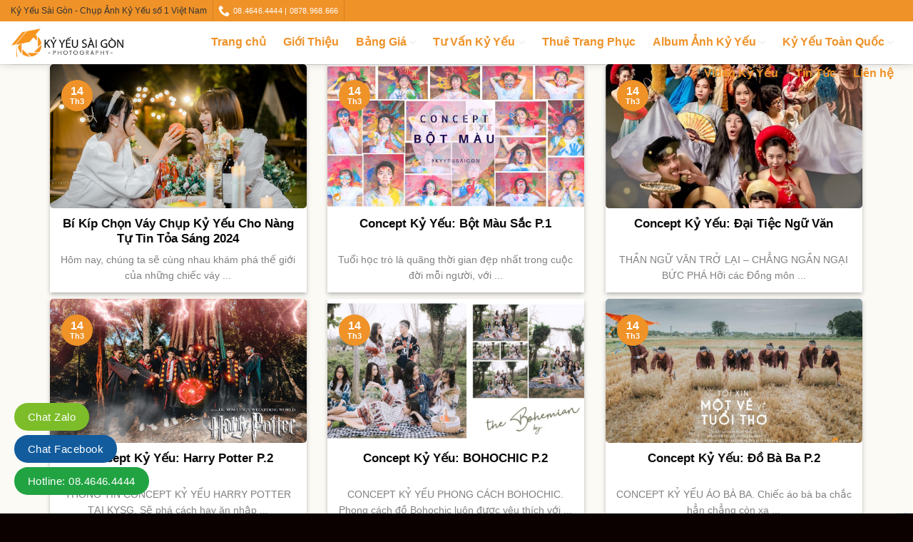

--- FILE ---
content_type: text/html; charset=UTF-8
request_url: https://kyyeusaigon.vn/tag/concept-ky-yeu/
body_size: 34129
content:
<!DOCTYPE html>
<!--[if IE 9 ]> <html lang="vi" class="ie9 loading-site no-js"> <![endif]-->
<!--[if IE 8 ]> <html lang="vi" class="ie8 loading-site no-js"> <![endif]-->
<!--[if (gte IE 9)|!(IE)]><!--><html lang="vi" class="loading-site no-js"> <!--<![endif]-->
<head>
	<meta charset="UTF-8" />
	<link rel="profile" href="http://gmpg.org/xfn/11" />
	<link rel="pingback" href="https://kyyeusaigon.vn/xmlrpc.php" />

	<script>(function(html){html.className = html.className.replace(/\bno-js\b/,'js')})(document.documentElement);</script>
<meta name='robots' content='index, follow, max-image-preview:large, max-snippet:-1, max-video-preview:-1' />
	<style>img:is([sizes="auto" i], [sizes^="auto," i]) { contain-intrinsic-size: 3000px 1500px }</style>
	<meta name="viewport" content="width=device-width, initial-scale=1, maximum-scale=1" />
	<!-- This site is optimized with the Yoast SEO Premium plugin v20.1 (Yoast SEO v26.8) - https://yoast.com/product/yoast-seo-premium-wordpress/ -->
	<title>concept kỷ yếu Archives - KỶ YẾU SÀI GÒN</title>
	<link rel="canonical" href="https://kyyeusaigon.vn/tag/concept-ky-yeu/" />
	<meta property="og:locale" content="vi_VN" />
	<meta property="og:type" content="article" />
	<meta property="og:title" content="concept kỷ yếu Archives" />
	<meta property="og:url" content="https://kyyeusaigon.vn/tag/concept-ky-yeu/" />
	<meta property="og:site_name" content="KỶ YẾU SÀI GÒN" />
	<meta name="twitter:card" content="summary_large_image" />
	<meta name="twitter:site" content="@LongKyyeusaigon" />
	<script type="application/ld+json" class="yoast-schema-graph">{"@context":"https://schema.org","@graph":[{"@type":"CollectionPage","@id":"https://kyyeusaigon.vn/tag/concept-ky-yeu/","url":"https://kyyeusaigon.vn/tag/concept-ky-yeu/","name":"concept kỷ yếu Archives - KỶ YẾU SÀI GÒN","isPartOf":{"@id":"https://kyyeusaigon.vn/#website"},"primaryImageOfPage":{"@id":"https://kyyeusaigon.vn/tag/concept-ky-yeu/#primaryimage"},"image":{"@id":"https://kyyeusaigon.vn/tag/concept-ky-yeu/#primaryimage"},"thumbnailUrl":"https://kyyeusaigon.vn/wp-content/uploads/2021/05/trang-tri-chup-hinh-ky-yeu-concept-party-night-3.jpg","breadcrumb":{"@id":"https://kyyeusaigon.vn/tag/concept-ky-yeu/#breadcrumb"},"inLanguage":"vi"},{"@type":"ImageObject","inLanguage":"vi","@id":"https://kyyeusaigon.vn/tag/concept-ky-yeu/#primaryimage","url":"https://kyyeusaigon.vn/wp-content/uploads/2021/05/trang-tri-chup-hinh-ky-yeu-concept-party-night-3.jpg","contentUrl":"https://kyyeusaigon.vn/wp-content/uploads/2021/05/trang-tri-chup-hinh-ky-yeu-concept-party-night-3.jpg","width":1279,"height":853,"caption":"Trang trí chụp hình kỷ yếu concept party night"},{"@type":"BreadcrumbList","@id":"https://kyyeusaigon.vn/tag/concept-ky-yeu/#breadcrumb","itemListElement":[{"@type":"ListItem","position":1,"name":"Trang chủ","item":"https://kyyeusaigon.vn/"},{"@type":"ListItem","position":2,"name":"concept kỷ yếu"}]},{"@type":"WebSite","@id":"https://kyyeusaigon.vn/#website","url":"https://kyyeusaigon.vn/","name":"KỶ YẾU SÀI GÒN","description":"Kỷ yếu Sài Gòn tự hào là đơn vị hàng đầu trong lĩnh vực chụp ảnh kỷ yếu cho học sinh, sinh viên trong khu vực TPHCM và khu vực Miền nam cùng các tỉnh lân cận. Cùng với sứ mệnh mang đến những siêu phẩm, những tác phẩm hàng đầu trong chụp ảnh kỷ yếu cho các thế hệ học sinh sinh viên","potentialAction":[{"@type":"SearchAction","target":{"@type":"EntryPoint","urlTemplate":"https://kyyeusaigon.vn/?s={search_term_string}"},"query-input":{"@type":"PropertyValueSpecification","valueRequired":true,"valueName":"search_term_string"}}],"inLanguage":"vi"}]}</script>
	<!-- / Yoast SEO Premium plugin. -->


<link rel='dns-prefetch' href='//fonts.googleapis.com' />
<link rel="alternate" type="application/rss+xml" title="Dòng thông tin KỶ YẾU SÀI GÒN &raquo;" href="https://kyyeusaigon.vn/feed/" />
<link rel="alternate" type="application/rss+xml" title="KỶ YẾU SÀI GÒN &raquo; Dòng bình luận" href="https://kyyeusaigon.vn/comments/feed/" />
<link rel="alternate" type="application/rss+xml" title="Dòng thông tin cho Thẻ KỶ YẾU SÀI GÒN &raquo; concept kỷ yếu" href="https://kyyeusaigon.vn/tag/concept-ky-yeu/feed/" />
		<style>
			.lazyload,
			.lazyloading {
				max-width: 100%;
			}
		</style>
		<script type="text/javascript">
/* <![CDATA[ */
window._wpemojiSettings = {"baseUrl":"https:\/\/s.w.org\/images\/core\/emoji\/16.0.1\/72x72\/","ext":".png","svgUrl":"https:\/\/s.w.org\/images\/core\/emoji\/16.0.1\/svg\/","svgExt":".svg","source":{"concatemoji":"https:\/\/kyyeusaigon.vn\/wp-includes\/js\/wp-emoji-release.min.js"}};
/*! This file is auto-generated */
!function(s,n){var o,i,e;function c(e){try{var t={supportTests:e,timestamp:(new Date).valueOf()};sessionStorage.setItem(o,JSON.stringify(t))}catch(e){}}function p(e,t,n){e.clearRect(0,0,e.canvas.width,e.canvas.height),e.fillText(t,0,0);var t=new Uint32Array(e.getImageData(0,0,e.canvas.width,e.canvas.height).data),a=(e.clearRect(0,0,e.canvas.width,e.canvas.height),e.fillText(n,0,0),new Uint32Array(e.getImageData(0,0,e.canvas.width,e.canvas.height).data));return t.every(function(e,t){return e===a[t]})}function u(e,t){e.clearRect(0,0,e.canvas.width,e.canvas.height),e.fillText(t,0,0);for(var n=e.getImageData(16,16,1,1),a=0;a<n.data.length;a++)if(0!==n.data[a])return!1;return!0}function f(e,t,n,a){switch(t){case"flag":return n(e,"\ud83c\udff3\ufe0f\u200d\u26a7\ufe0f","\ud83c\udff3\ufe0f\u200b\u26a7\ufe0f")?!1:!n(e,"\ud83c\udde8\ud83c\uddf6","\ud83c\udde8\u200b\ud83c\uddf6")&&!n(e,"\ud83c\udff4\udb40\udc67\udb40\udc62\udb40\udc65\udb40\udc6e\udb40\udc67\udb40\udc7f","\ud83c\udff4\u200b\udb40\udc67\u200b\udb40\udc62\u200b\udb40\udc65\u200b\udb40\udc6e\u200b\udb40\udc67\u200b\udb40\udc7f");case"emoji":return!a(e,"\ud83e\udedf")}return!1}function g(e,t,n,a){var r="undefined"!=typeof WorkerGlobalScope&&self instanceof WorkerGlobalScope?new OffscreenCanvas(300,150):s.createElement("canvas"),o=r.getContext("2d",{willReadFrequently:!0}),i=(o.textBaseline="top",o.font="600 32px Arial",{});return e.forEach(function(e){i[e]=t(o,e,n,a)}),i}function t(e){var t=s.createElement("script");t.src=e,t.defer=!0,s.head.appendChild(t)}"undefined"!=typeof Promise&&(o="wpEmojiSettingsSupports",i=["flag","emoji"],n.supports={everything:!0,everythingExceptFlag:!0},e=new Promise(function(e){s.addEventListener("DOMContentLoaded",e,{once:!0})}),new Promise(function(t){var n=function(){try{var e=JSON.parse(sessionStorage.getItem(o));if("object"==typeof e&&"number"==typeof e.timestamp&&(new Date).valueOf()<e.timestamp+604800&&"object"==typeof e.supportTests)return e.supportTests}catch(e){}return null}();if(!n){if("undefined"!=typeof Worker&&"undefined"!=typeof OffscreenCanvas&&"undefined"!=typeof URL&&URL.createObjectURL&&"undefined"!=typeof Blob)try{var e="postMessage("+g.toString()+"("+[JSON.stringify(i),f.toString(),p.toString(),u.toString()].join(",")+"));",a=new Blob([e],{type:"text/javascript"}),r=new Worker(URL.createObjectURL(a),{name:"wpTestEmojiSupports"});return void(r.onmessage=function(e){c(n=e.data),r.terminate(),t(n)})}catch(e){}c(n=g(i,f,p,u))}t(n)}).then(function(e){for(var t in e)n.supports[t]=e[t],n.supports.everything=n.supports.everything&&n.supports[t],"flag"!==t&&(n.supports.everythingExceptFlag=n.supports.everythingExceptFlag&&n.supports[t]);n.supports.everythingExceptFlag=n.supports.everythingExceptFlag&&!n.supports.flag,n.DOMReady=!1,n.readyCallback=function(){n.DOMReady=!0}}).then(function(){return e}).then(function(){var e;n.supports.everything||(n.readyCallback(),(e=n.source||{}).concatemoji?t(e.concatemoji):e.wpemoji&&e.twemoji&&(t(e.twemoji),t(e.wpemoji)))}))}((window,document),window._wpemojiSettings);
/* ]]> */
</script>
<style id='wp-emoji-styles-inline-css' type='text/css'>

	img.wp-smiley, img.emoji {
		display: inline !important;
		border: none !important;
		box-shadow: none !important;
		height: 1em !important;
		width: 1em !important;
		margin: 0 0.07em !important;
		vertical-align: -0.1em !important;
		background: none !important;
		padding: 0 !important;
	}
</style>
<link rel='stylesheet' id='wp-block-library-css' href='https://kyyeusaigon.vn/wp-includes/css/dist/block-library/style.min.css' type='text/css' media='all' />
<style id='classic-theme-styles-inline-css' type='text/css'>
/*! This file is auto-generated */
.wp-block-button__link{color:#fff;background-color:#32373c;border-radius:9999px;box-shadow:none;text-decoration:none;padding:calc(.667em + 2px) calc(1.333em + 2px);font-size:1.125em}.wp-block-file__button{background:#32373c;color:#fff;text-decoration:none}
</style>
<style id='safe-svg-svg-icon-style-inline-css' type='text/css'>
.safe-svg-cover{text-align:center}.safe-svg-cover .safe-svg-inside{display:inline-block;max-width:100%}.safe-svg-cover svg{height:100%;max-height:100%;max-width:100%;width:100%}

</style>
<style id='global-styles-inline-css' type='text/css'>
:root{--wp--preset--aspect-ratio--square: 1;--wp--preset--aspect-ratio--4-3: 4/3;--wp--preset--aspect-ratio--3-4: 3/4;--wp--preset--aspect-ratio--3-2: 3/2;--wp--preset--aspect-ratio--2-3: 2/3;--wp--preset--aspect-ratio--16-9: 16/9;--wp--preset--aspect-ratio--9-16: 9/16;--wp--preset--color--black: #000000;--wp--preset--color--cyan-bluish-gray: #abb8c3;--wp--preset--color--white: #ffffff;--wp--preset--color--pale-pink: #f78da7;--wp--preset--color--vivid-red: #cf2e2e;--wp--preset--color--luminous-vivid-orange: #ff6900;--wp--preset--color--luminous-vivid-amber: #fcb900;--wp--preset--color--light-green-cyan: #7bdcb5;--wp--preset--color--vivid-green-cyan: #00d084;--wp--preset--color--pale-cyan-blue: #8ed1fc;--wp--preset--color--vivid-cyan-blue: #0693e3;--wp--preset--color--vivid-purple: #9b51e0;--wp--preset--gradient--vivid-cyan-blue-to-vivid-purple: linear-gradient(135deg,rgba(6,147,227,1) 0%,rgb(155,81,224) 100%);--wp--preset--gradient--light-green-cyan-to-vivid-green-cyan: linear-gradient(135deg,rgb(122,220,180) 0%,rgb(0,208,130) 100%);--wp--preset--gradient--luminous-vivid-amber-to-luminous-vivid-orange: linear-gradient(135deg,rgba(252,185,0,1) 0%,rgba(255,105,0,1) 100%);--wp--preset--gradient--luminous-vivid-orange-to-vivid-red: linear-gradient(135deg,rgba(255,105,0,1) 0%,rgb(207,46,46) 100%);--wp--preset--gradient--very-light-gray-to-cyan-bluish-gray: linear-gradient(135deg,rgb(238,238,238) 0%,rgb(169,184,195) 100%);--wp--preset--gradient--cool-to-warm-spectrum: linear-gradient(135deg,rgb(74,234,220) 0%,rgb(151,120,209) 20%,rgb(207,42,186) 40%,rgb(238,44,130) 60%,rgb(251,105,98) 80%,rgb(254,248,76) 100%);--wp--preset--gradient--blush-light-purple: linear-gradient(135deg,rgb(255,206,236) 0%,rgb(152,150,240) 100%);--wp--preset--gradient--blush-bordeaux: linear-gradient(135deg,rgb(254,205,165) 0%,rgb(254,45,45) 50%,rgb(107,0,62) 100%);--wp--preset--gradient--luminous-dusk: linear-gradient(135deg,rgb(255,203,112) 0%,rgb(199,81,192) 50%,rgb(65,88,208) 100%);--wp--preset--gradient--pale-ocean: linear-gradient(135deg,rgb(255,245,203) 0%,rgb(182,227,212) 50%,rgb(51,167,181) 100%);--wp--preset--gradient--electric-grass: linear-gradient(135deg,rgb(202,248,128) 0%,rgb(113,206,126) 100%);--wp--preset--gradient--midnight: linear-gradient(135deg,rgb(2,3,129) 0%,rgb(40,116,252) 100%);--wp--preset--font-size--small: 13px;--wp--preset--font-size--medium: 20px;--wp--preset--font-size--large: 36px;--wp--preset--font-size--x-large: 42px;--wp--preset--spacing--20: 0.44rem;--wp--preset--spacing--30: 0.67rem;--wp--preset--spacing--40: 1rem;--wp--preset--spacing--50: 1.5rem;--wp--preset--spacing--60: 2.25rem;--wp--preset--spacing--70: 3.38rem;--wp--preset--spacing--80: 5.06rem;--wp--preset--shadow--natural: 6px 6px 9px rgba(0, 0, 0, 0.2);--wp--preset--shadow--deep: 12px 12px 50px rgba(0, 0, 0, 0.4);--wp--preset--shadow--sharp: 6px 6px 0px rgba(0, 0, 0, 0.2);--wp--preset--shadow--outlined: 6px 6px 0px -3px rgba(255, 255, 255, 1), 6px 6px rgba(0, 0, 0, 1);--wp--preset--shadow--crisp: 6px 6px 0px rgba(0, 0, 0, 1);}:where(.is-layout-flex){gap: 0.5em;}:where(.is-layout-grid){gap: 0.5em;}body .is-layout-flex{display: flex;}.is-layout-flex{flex-wrap: wrap;align-items: center;}.is-layout-flex > :is(*, div){margin: 0;}body .is-layout-grid{display: grid;}.is-layout-grid > :is(*, div){margin: 0;}:where(.wp-block-columns.is-layout-flex){gap: 2em;}:where(.wp-block-columns.is-layout-grid){gap: 2em;}:where(.wp-block-post-template.is-layout-flex){gap: 1.25em;}:where(.wp-block-post-template.is-layout-grid){gap: 1.25em;}.has-black-color{color: var(--wp--preset--color--black) !important;}.has-cyan-bluish-gray-color{color: var(--wp--preset--color--cyan-bluish-gray) !important;}.has-white-color{color: var(--wp--preset--color--white) !important;}.has-pale-pink-color{color: var(--wp--preset--color--pale-pink) !important;}.has-vivid-red-color{color: var(--wp--preset--color--vivid-red) !important;}.has-luminous-vivid-orange-color{color: var(--wp--preset--color--luminous-vivid-orange) !important;}.has-luminous-vivid-amber-color{color: var(--wp--preset--color--luminous-vivid-amber) !important;}.has-light-green-cyan-color{color: var(--wp--preset--color--light-green-cyan) !important;}.has-vivid-green-cyan-color{color: var(--wp--preset--color--vivid-green-cyan) !important;}.has-pale-cyan-blue-color{color: var(--wp--preset--color--pale-cyan-blue) !important;}.has-vivid-cyan-blue-color{color: var(--wp--preset--color--vivid-cyan-blue) !important;}.has-vivid-purple-color{color: var(--wp--preset--color--vivid-purple) !important;}.has-black-background-color{background-color: var(--wp--preset--color--black) !important;}.has-cyan-bluish-gray-background-color{background-color: var(--wp--preset--color--cyan-bluish-gray) !important;}.has-white-background-color{background-color: var(--wp--preset--color--white) !important;}.has-pale-pink-background-color{background-color: var(--wp--preset--color--pale-pink) !important;}.has-vivid-red-background-color{background-color: var(--wp--preset--color--vivid-red) !important;}.has-luminous-vivid-orange-background-color{background-color: var(--wp--preset--color--luminous-vivid-orange) !important;}.has-luminous-vivid-amber-background-color{background-color: var(--wp--preset--color--luminous-vivid-amber) !important;}.has-light-green-cyan-background-color{background-color: var(--wp--preset--color--light-green-cyan) !important;}.has-vivid-green-cyan-background-color{background-color: var(--wp--preset--color--vivid-green-cyan) !important;}.has-pale-cyan-blue-background-color{background-color: var(--wp--preset--color--pale-cyan-blue) !important;}.has-vivid-cyan-blue-background-color{background-color: var(--wp--preset--color--vivid-cyan-blue) !important;}.has-vivid-purple-background-color{background-color: var(--wp--preset--color--vivid-purple) !important;}.has-black-border-color{border-color: var(--wp--preset--color--black) !important;}.has-cyan-bluish-gray-border-color{border-color: var(--wp--preset--color--cyan-bluish-gray) !important;}.has-white-border-color{border-color: var(--wp--preset--color--white) !important;}.has-pale-pink-border-color{border-color: var(--wp--preset--color--pale-pink) !important;}.has-vivid-red-border-color{border-color: var(--wp--preset--color--vivid-red) !important;}.has-luminous-vivid-orange-border-color{border-color: var(--wp--preset--color--luminous-vivid-orange) !important;}.has-luminous-vivid-amber-border-color{border-color: var(--wp--preset--color--luminous-vivid-amber) !important;}.has-light-green-cyan-border-color{border-color: var(--wp--preset--color--light-green-cyan) !important;}.has-vivid-green-cyan-border-color{border-color: var(--wp--preset--color--vivid-green-cyan) !important;}.has-pale-cyan-blue-border-color{border-color: var(--wp--preset--color--pale-cyan-blue) !important;}.has-vivid-cyan-blue-border-color{border-color: var(--wp--preset--color--vivid-cyan-blue) !important;}.has-vivid-purple-border-color{border-color: var(--wp--preset--color--vivid-purple) !important;}.has-vivid-cyan-blue-to-vivid-purple-gradient-background{background: var(--wp--preset--gradient--vivid-cyan-blue-to-vivid-purple) !important;}.has-light-green-cyan-to-vivid-green-cyan-gradient-background{background: var(--wp--preset--gradient--light-green-cyan-to-vivid-green-cyan) !important;}.has-luminous-vivid-amber-to-luminous-vivid-orange-gradient-background{background: var(--wp--preset--gradient--luminous-vivid-amber-to-luminous-vivid-orange) !important;}.has-luminous-vivid-orange-to-vivid-red-gradient-background{background: var(--wp--preset--gradient--luminous-vivid-orange-to-vivid-red) !important;}.has-very-light-gray-to-cyan-bluish-gray-gradient-background{background: var(--wp--preset--gradient--very-light-gray-to-cyan-bluish-gray) !important;}.has-cool-to-warm-spectrum-gradient-background{background: var(--wp--preset--gradient--cool-to-warm-spectrum) !important;}.has-blush-light-purple-gradient-background{background: var(--wp--preset--gradient--blush-light-purple) !important;}.has-blush-bordeaux-gradient-background{background: var(--wp--preset--gradient--blush-bordeaux) !important;}.has-luminous-dusk-gradient-background{background: var(--wp--preset--gradient--luminous-dusk) !important;}.has-pale-ocean-gradient-background{background: var(--wp--preset--gradient--pale-ocean) !important;}.has-electric-grass-gradient-background{background: var(--wp--preset--gradient--electric-grass) !important;}.has-midnight-gradient-background{background: var(--wp--preset--gradient--midnight) !important;}.has-small-font-size{font-size: var(--wp--preset--font-size--small) !important;}.has-medium-font-size{font-size: var(--wp--preset--font-size--medium) !important;}.has-large-font-size{font-size: var(--wp--preset--font-size--large) !important;}.has-x-large-font-size{font-size: var(--wp--preset--font-size--x-large) !important;}
:where(.wp-block-post-template.is-layout-flex){gap: 1.25em;}:where(.wp-block-post-template.is-layout-grid){gap: 1.25em;}
:where(.wp-block-columns.is-layout-flex){gap: 2em;}:where(.wp-block-columns.is-layout-grid){gap: 2em;}
:root :where(.wp-block-pullquote){font-size: 1.5em;line-height: 1.6;}
</style>
<link rel='stylesheet' id='related-posts-by-taxonomy-css' href='https://kyyeusaigon.vn/wp-content/plugins/related-posts-by-taxonomy/includes/assets/css/styles.css' type='text/css' media='all' />
<style id='woocommerce-inline-inline-css' type='text/css'>
.woocommerce form .form-row .required { visibility: visible; }
</style>
<link rel='stylesheet' id='ez-toc-css' href='https://kyyeusaigon.vn/wp-content/plugins/easy-table-of-contents/assets/css/screen.min.css' type='text/css' media='all' />
<style id='ez-toc-inline-css' type='text/css'>
div#ez-toc-container .ez-toc-title {font-size: 120%;}div#ez-toc-container .ez-toc-title {font-weight: 500;}div#ez-toc-container ul li , div#ez-toc-container ul li a {font-size: 95%;}div#ez-toc-container ul li , div#ez-toc-container ul li a {font-weight: 500;}div#ez-toc-container nav ul ul li {font-size: 90%;}.ez-toc-box-title {font-weight: bold; margin-bottom: 10px; text-align: center; text-transform: uppercase; letter-spacing: 1px; color: #666; padding-bottom: 5px;position:absolute;top:-4%;left:5%;background-color: inherit;transition: top 0.3s ease;}.ez-toc-box-title.toc-closed {top:-25%;}
.ez-toc-container-direction {direction: ltr;}.ez-toc-counter ul{counter-reset: item ;}.ez-toc-counter nav ul li a::before {content: counters(item, '.', decimal) '. ';display: inline-block;counter-increment: item;flex-grow: 0;flex-shrink: 0;margin-right: .2em; float: left; }.ez-toc-widget-direction {direction: ltr;}.ez-toc-widget-container ul{counter-reset: item ;}.ez-toc-widget-container nav ul li a::before {content: counters(item, '.', decimal) '. ';display: inline-block;counter-increment: item;flex-grow: 0;flex-shrink: 0;margin-right: .2em; float: left; }
</style>
<link rel='stylesheet' id='flatsome-icons-css' href='https://kyyeusaigon.vn/wp-content/themes/flatsome/assets/css/fl-icons.css' type='text/css' media='all' />
<link rel='stylesheet' id='tablepress-default-css' href='https://kyyeusaigon.vn/wp-content/plugins/tablepress/css/build/default.css' type='text/css' media='all' />
<link rel='stylesheet' id='flatsome-main-css' href='https://kyyeusaigon.vn/wp-content/themes/flatsome/assets/css/flatsome.css' type='text/css' media='all' />
<link rel='stylesheet' id='flatsome-shop-css' href='https://kyyeusaigon.vn/wp-content/themes/flatsome/assets/css/flatsome-shop.css' type='text/css' media='all' />
<link rel='stylesheet' id='flatsome-style-css' href='https://kyyeusaigon.vn/wp-content/themes/cua-nhom/style.css' type='text/css' media='all' />
<link rel='stylesheet' id='flatsome-googlefonts-css' href='//fonts.googleapis.com/css?family=-apple-system%2C+BlinkMacSystemFont%2C+&quot;Segoe_UI&quot;,_Roboto,_Oxygen-Sans,_Ubuntu,_Cantarell,_&quot;Helvetica_Neue&quot;,_sans-serif:regular,700,regular,regular|Dancing_Script:regular,400&#038;display=swap&#038;ver=3.9' type='text/css' media='all' />
<script type="text/javascript" src="https://kyyeusaigon.vn/wp-includes/js/jquery/jquery.min.js" id="jquery-core-js"></script>
<script type="text/javascript" src="https://kyyeusaigon.vn/wp-includes/js/jquery/jquery-migrate.min.js" id="jquery-migrate-js"></script>
<script type="text/javascript" src="https://kyyeusaigon.vn/wp-content/plugins/woocommerce/assets/js/jquery-blockui/jquery.blockUI.min.js" id="wc-jquery-blockui-js" defer="defer" data-wp-strategy="defer"></script>
<script type="text/javascript" id="wc-add-to-cart-js-extra">
/* <![CDATA[ */
var wc_add_to_cart_params = {"ajax_url":"\/wp-admin\/admin-ajax.php","wc_ajax_url":"\/?wc-ajax=%%endpoint%%","i18n_view_cart":"Xem gi\u1ecf h\u00e0ng","cart_url":"https:\/\/kyyeusaigon.vn\/gio-hang\/","is_cart":"","cart_redirect_after_add":"no"};
/* ]]> */
</script>
<script type="text/javascript" src="https://kyyeusaigon.vn/wp-content/plugins/woocommerce/assets/js/frontend/add-to-cart.min.js" id="wc-add-to-cart-js" defer="defer" data-wp-strategy="defer"></script>
<script type="text/javascript" src="https://kyyeusaigon.vn/wp-content/plugins/woocommerce/assets/js/js-cookie/js.cookie.min.js" id="wc-js-cookie-js" defer="defer" data-wp-strategy="defer"></script>
<script type="text/javascript" id="woocommerce-js-extra">
/* <![CDATA[ */
var woocommerce_params = {"ajax_url":"\/wp-admin\/admin-ajax.php","wc_ajax_url":"\/?wc-ajax=%%endpoint%%","i18n_password_show":"Hi\u1ec3n th\u1ecb m\u1eadt kh\u1ea9u","i18n_password_hide":"\u1ea8n m\u1eadt kh\u1ea9u"};
/* ]]> */
</script>
<script type="text/javascript" src="https://kyyeusaigon.vn/wp-content/plugins/woocommerce/assets/js/frontend/woocommerce.min.js" id="woocommerce-js" defer="defer" data-wp-strategy="defer"></script>
<link rel="https://api.w.org/" href="https://kyyeusaigon.vn/wp-json/" /><link rel="alternate" title="JSON" type="application/json" href="https://kyyeusaigon.vn/wp-json/wp/v2/tags/72" /><link rel="EditURI" type="application/rsd+xml" title="RSD" href="https://kyyeusaigon.vn/xmlrpc.php?rsd" />
<meta name="generator" content="WordPress 6.8.3" />
<meta name="generator" content="WooCommerce 10.4.3" />
<!-- HFCM by 99 Robots - Snippet # 1: Tagmanager - header -->
<!-- Google Tag Manager -->
<script>(function(w,d,s,l,i){w[l]=w[l]||[];w[l].push({'gtm.start':
new Date().getTime(),event:'gtm.js'});var f=d.getElementsByTagName(s)[0],
j=d.createElement(s),dl=l!='dataLayer'?'&l='+l:'';j.async=true;j.src=
'https://www.googletagmanager.com/gtm.js?id='+i+dl;f.parentNode.insertBefore(j,f);
})(window,document,'script','dataLayer','GTM-K68TPXB');</script>
<!-- End Google Tag Manager -->

<!-- Global site tag (gtag.js) - Google Analytics -->
<script async src="https://www.googletagmanager.com/gtag/js?id=UA-66611809-1"></script>
<script>
  window.dataLayer = window.dataLayer || [];
  function gtag(){dataLayer.push(arguments);}
  gtag('js', new Date());

  gtag('config', 'UA-66611809-1');
</script>

<meta name="yandex-verification" content="29b926a35d5ad2c7" />
<meta name="p:domain_verify" content="4ad3225c4d6c0084835bcf9460f5527a"/>
<meta name="google-site-verification" content="n439BpR67wPP_Mofy-01FgkKi7TUVOWYPrjD5KS02O8" />


<script async src="https://pagead2.googlesyndication.com/pagead/js/adsbygoogle.js?client=ca-pub-2492909621861510"
     crossorigin="anonymous"></script>
<!-- /end HFCM by 99 Robots -->
<!-- HFCM by 99 Robots - Snippet # 4: Google Search Console - Nam -->
<meta name="google-site-verification" content="rE4abSkAgXgEhu-9y8f3BuEOH7lRxQT9tbAWgBLlZgw" />
<!-- /end HFCM by 99 Robots -->
<!-- HFCM by 99 Robots - Snippet # 9: Pixel -->
<!-- Meta Pixel Code -->
<script>
!function(f,b,e,v,n,t,s)
{if(f.fbq)return;n=f.fbq=function(){n.callMethod?
n.callMethod.apply(n,arguments):n.queue.push(arguments)};
if(!f._fbq)f._fbq=n;n.push=n;n.loaded=!0;n.version='2.0';
n.queue=[];t=b.createElement(e);t.async=!0;
t.src=v;s=b.getElementsByTagName(e)[0];
s.parentNode.insertBefore(t,s)}(window, document,'script',
'https://connect.facebook.net/en_US/fbevents.js');
fbq('init', '2031786537317656');
fbq('track', 'PageView');
</script>
<noscript><img height="1" width="1" style="display:none"
src="https://www.facebook.com/tr?id=2031786537317656&ev=PageView&noscript=1"
/></noscript>
<!-- End Meta Pixel Code -->
<!-- /end HFCM by 99 Robots -->
<!-- organization Schema optimized by Schema Pro --><script type="application/ld+json">{"@context":"https:\/\/schema.org","@type":"Corporation","name":"K\u1ef6 Y\u1ebeU S\u00c0I G\u00d2N","url":"https:\/\/kyyeusaigon.vn","ContactPoint":{"@type":"ContactPoint","contactType":"customer support","telephone":"028 3551 2222","url":"https:\/\/kyyeusaigon.vn\/lien-he","email":"kyyeusaigon5@gmail.com","areaServed":"VN","contactOption":["",""],"availableLanguage":"Viet Nam"},"logo":{"@type":"ImageObject","url":"https:\/\/kyyeusaigon.vn\/wp-content\/uploads\/2020\/02\/LOGO-bieu-tuong-e1580997924902.png","width":94,"height":91},"sameAs":["https:\/\/www.facebook.com\/kyyeusaigon.tphcm\/","https:\/\/twitter.com\/LongKyyeusaigon","https:\/\/www.instagram.com\/kyyeusaigon\/","https:\/\/www.youtube.com\/channel\/UC0s51_mloQtgiKcTGjd992A","https:\/\/www.linkedin.com\/in\/kyyeusaigon\/","https:\/\/www.pinterest.com\/kyyeusaigon\/"]}</script><!-- / organization Schema optimized by Schema Pro --><!-- site-navigation-element Schema optimized by Schema Pro --><script type="application/ld+json">{"@context":"https:\/\/schema.org","@graph":[{"@context":"https:\/\/schema.org","@type":"SiteNavigationElement","id":"site-navigation","name":"Trang ch\u1ee7","url":"https:\/\/kyyeusaigon.vn\/"},{"@context":"https:\/\/schema.org","@type":"SiteNavigationElement","id":"site-navigation","name":"Gi\u1edbi Thi\u1ec7u","url":"https:\/\/kyyeusaigon.vn\/gioi-thieu\/"},{"@context":"https:\/\/schema.org","@type":"SiteNavigationElement","id":"site-navigation","name":"B\u1ea3ng Gi\u00e1","url":"https:\/\/kyyeusaigon.vn\/bang-gia-chup-anh-ky-yeu"},{"@context":"https:\/\/schema.org","@type":"SiteNavigationElement","id":"site-navigation","name":"B\u1ea3ng Gi\u00e1 Ch\u1ee5p \u1ea2nh K\u1ef7 Y\u1ebfu","url":"https:\/\/kyyeusaigon.vn\/bang-gia-chup-anh-ky-yeu\/"},{"@context":"https:\/\/schema.org","@type":"SiteNavigationElement","id":"site-navigation","name":"B\u1ea3ng Gi\u00e1 Ch\u1ee5p \u1ea2nh K\u1ef7 Y\u1ebfu M\u1ea7m Non","url":"https:\/\/kyyeusaigon.vn\/bang-gia-chup-anh-ky-yeu\/gia-chup-anh-ky-yeu-mam-non\/"},{"@context":"https:\/\/schema.org","@type":"SiteNavigationElement","id":"site-navigation","name":"B\u1ea3ng Gi\u00e1 In \u1ea2nh K\u1ef7 Y\u1ebfu","url":"https:\/\/kyyeusaigon.vn\/bang-gia-in-anh-ky-yeu-sai-gon\/"},{"@context":"https:\/\/schema.org","@type":"SiteNavigationElement","id":"site-navigation","name":"B\u1ea3ng Gi\u00e1 Thi\u1ebft K\u1ebf & In Photobook","url":"https:\/\/kyyeusaigon.vn\/in-photobook\/"},{"@context":"https:\/\/schema.org","@type":"SiteNavigationElement","id":"site-navigation","name":"B\u1ea3ng Gi\u00e1 Thu\u00ea Trang Ph\u1ee5c K\u1ef7 Y\u1ebfu","url":"https:\/\/kyyeusaigon.vn\/thue-trang-phuc-ky-yeu\/"},{"@context":"https:\/\/schema.org","@type":"SiteNavigationElement","id":"site-navigation","name":"T\u01b0 V\u1ea5n K\u1ef7 Y\u1ebfu","url":"https:\/\/kyyeusaigon.vn\/tu-van-chup-anh-ky-yeu\/"},{"@context":"https:\/\/schema.org","@type":"SiteNavigationElement","id":"site-navigation","name":"Ch\u1ee5p \u1ea2nh K\u1ef7 Y\u1ebfu C\u1ea5p 3 - L\u1edbp 12","url":"https:\/\/kyyeusaigon.vn\/chup-anh-ky-yeu-lop-12-cap-3\/"},{"@context":"https:\/\/schema.org","@type":"SiteNavigationElement","id":"site-navigation","name":"Ch\u1ee5p \u1ea2nh K\u1ef7 Y\u1ebfu C\u1ea5p 2","url":"https:\/\/kyyeusaigon.vn\/chup-anh-ky-yeu-cap-2\/"},{"@context":"https:\/\/schema.org","@type":"SiteNavigationElement","id":"site-navigation","name":"Ch\u1ee5p \u1ea2nh K\u1ef7 Y\u1ebfu L\u1edbp 5 - C\u1ea5p 1","url":"https:\/\/kyyeusaigon.vn\/chup-anh-ky-yeu-lop-5-cap-1\/"},{"@context":"https:\/\/schema.org","@type":"SiteNavigationElement","id":"site-navigation","name":"Ch\u1ee5p \u1ea2nh K\u1ef7 Y\u1ebfu M\u1ea7m Non","url":"https:\/\/kyyeusaigon.vn\/chup-anh-ky-yeu-mam-non\/"},{"@context":"https:\/\/schema.org","@type":"SiteNavigationElement","id":"site-navigation","name":"Thu\u00ea Th\u1ee3 Ch\u1ee5p \u1ea2nh K\u1ef7 Y\u1ebfu C\u00e1 Nh\u00e2n","url":"https:\/\/kyyeusaigon.vn\/thue-tho-chup-anh-ky-yeu-ca-nhan\/"},{"@context":"https:\/\/schema.org","@type":"SiteNavigationElement","id":"site-navigation","name":"1001 Concept \u0110\u1ed9c \u0110\u00e1o","url":"https:\/\/kyyeusaigon.vn\/album-anh\/concept-doc-dao\/"},{"@context":"https:\/\/schema.org","@type":"SiteNavigationElement","id":"site-navigation","name":"Album K\u1ef7 Y\u1ebfu C\u00e1c L\u1edbp","url":"https:\/\/kyyeusaigon.vn\/album-anh\/album-ky-yeu-cac-lop\/"},{"@context":"https:\/\/schema.org","@type":"SiteNavigationElement","id":"site-navigation","name":"K\u1ef7 Y\u1ebfu Ki\u1ec3u M\u1ef9","url":"https:\/\/kyyeusaigon.vn\/chup-anh-ky-yeu-kieu-my\/"},{"@context":"https:\/\/schema.org","@type":"SiteNavigationElement","id":"site-navigation","name":"H\u1ecdc Sinh H\u00e0n Qu\u1ed1c","url":"https:\/\/kyyeusaigon.vn\/album-anh\/the-heir-hoc-sinh-han-quoc\/"},{"@context":"https:\/\/schema.org","@type":"SiteNavigationElement","id":"site-navigation","name":"Ti\u1ec7c \u0110\u00eam Party Night","url":"https:\/\/kyyeusaigon.vn\/album-anh\/tiec-dem-partynight\/"},{"@context":"https:\/\/schema.org","@type":"SiteNavigationElement","id":"site-navigation","name":"C\u00f4 Ba S\u00e0i G\u00f2n","url":"https:\/\/kyyeusaigon.vn\/album-anh\/co-ba-sai-gon\/"},{"@context":"https:\/\/schema.org","@type":"SiteNavigationElement","id":"site-navigation","name":"BohoChic - Dreamer","url":"https:\/\/kyyeusaigon.vn\/album-anh\/bohochic-dreamer\/"},{"@context":"https:\/\/schema.org","@type":"SiteNavigationElement","id":"site-navigation","name":"Harry Potter","url":"https:\/\/kyyeusaigon.vn\/album-anh\/harry-potter\/"},{"@context":"https:\/\/schema.org","@type":"SiteNavigationElement","id":"site-navigation","name":"B\u1ebfn Th\u01b0\u1ee3ng H\u1ea3i","url":"https:\/\/kyyeusaigon.vn\/album-anh\/ben-thuong-hai\/"},{"@context":"https:\/\/schema.org","@type":"SiteNavigationElement","id":"site-navigation","name":"C\u00f4 G\u00e1i H\u00e0 Lan","url":"https:\/\/kyyeusaigon.vn\/album-anh\/co-gai-ha-lan\/"},{"@context":"https:\/\/schema.org","@type":"SiteNavigationElement","id":"site-navigation","name":"H\u1ecdc Sinh Th\u00e1i Lan","url":"https:\/\/kyyeusaigon.vn\/album-anh\/hoc-sinh-thai-lan\/"},{"@context":"https:\/\/schema.org","@type":"SiteNavigationElement","id":"site-navigation","name":"H\u1ecdc Sinh Trung Hoa","url":"https:\/\/kyyeusaigon.vn\/album-anh\/hoc-sinh-trung-hoa\/"},{"@context":"https:\/\/schema.org","@type":"SiteNavigationElement","id":"site-navigation","name":"Th\u00e1ng N\u0103m R\u1ef1c R\u1ee1","url":"https:\/\/kyyeusaigon.vn\/album-anh\/thang-nam-ruc-ro\/"},{"@context":"https:\/\/schema.org","@type":"SiteNavigationElement","id":"site-navigation","name":"Picnic","url":"https:\/\/kyyeusaigon.vn\/album-anh\/picnic\/"},{"@context":"https:\/\/schema.org","@type":"SiteNavigationElement","id":"site-navigation","name":"Tour K\u1ef7 Y\u1ebfu","url":"https:\/\/kyyeusaigon.vn\/album-anh\/tour-ky-yeu\/"},{"@context":"https:\/\/schema.org","@type":"SiteNavigationElement","id":"site-navigation","name":"C\u1ed5 Ph\u1ee5c","url":"https:\/\/kyyeusaigon.vn\/concept-ky-yeu-co-phuc\/"},{"@context":"https:\/\/schema.org","@type":"SiteNavigationElement","id":"site-navigation","name":"B\u00e0 Ba","url":"https:\/\/kyyeusaigon.vn\/album-anh\/ba-ba\/"},{"@context":"https:\/\/schema.org","@type":"SiteNavigationElement","id":"site-navigation","name":"Bao C\u1ea5p","url":"https:\/\/kyyeusaigon.vn\/album-anh\/bao-cap\/"},{"@context":"https:\/\/schema.org","@type":"SiteNavigationElement","id":"site-navigation","name":"D\u00e2n T\u1ed9c","url":"https:\/\/kyyeusaigon.vn\/album-anh\/dan-toc\/"},{"@context":"https:\/\/schema.org","@type":"SiteNavigationElement","id":"site-navigation","name":"B\u1ed9t M\u00e0u","url":"https:\/\/kyyeusaigon.vn\/album-anh\/bot-mau\/"},{"@context":"https:\/\/schema.org","@type":"SiteNavigationElement","id":"site-navigation","name":"Nh\u1eefng Ng\u01b0\u1eddi T\u1eed T\u00f9","url":"https:\/\/kyyeusaigon.vn\/album-anh\/nhung-nguoi-tu-tu\/"},{"@context":"https:\/\/schema.org","@type":"SiteNavigationElement","id":"site-navigation","name":"L\u00ednh \u0110\u1eb7c C\u00f4ng","url":"https:\/\/kyyeusaigon.vn\/album-anh\/linh-dac-cong\/"},{"@context":"https:\/\/schema.org","@type":"SiteNavigationElement","id":"site-navigation","name":"N\u00f4ng Trang","url":"https:\/\/kyyeusaigon.vn\/album-anh\/nong-trang\/"},{"@context":"https:\/\/schema.org","@type":"SiteNavigationElement","id":"site-navigation","name":"K\u1ef7 Y\u1ebfu Mi\u1ec1n Nam","url":"https:\/\/kyyeusaigon.vn\/ky-yeu-toan-quoc\/ky-yeu-mien-nam\/"},{"@context":"https:\/\/schema.org","@type":"SiteNavigationElement","id":"site-navigation","name":"K\u1ef7 Y\u1ebfu An Giang","url":"https:\/\/kyyeusaigon.vn\/chup-anh-ky-yeu-tai-an-giang\/"},{"@context":"https:\/\/schema.org","@type":"SiteNavigationElement","id":"site-navigation","name":"K\u1ef7 Y\u1ebfu \u0110\u1ed3ng Th\u00e1p","url":"https:\/\/kyyeusaigon.vn\/ky-yeu-dong-thap\/"},{"@context":"https:\/\/schema.org","@type":"SiteNavigationElement","id":"site-navigation","name":"K\u1ef7 Y\u1ebfu B\u1ea1c Li\u00eau","url":"https:\/\/kyyeusaigon.vn\/chup-anh-ky-yeu-tai-bac-lieu\/"},{"@context":"https:\/\/schema.org","@type":"SiteNavigationElement","id":"site-navigation","name":"K\u1ef7 Y\u1ebfu B\u1ebfn Tre","url":"https:\/\/kyyeusaigon.vn\/chup-anh-ky-yeu-tai-ben-tre\/"},{"@context":"https:\/\/schema.org","@type":"SiteNavigationElement","id":"site-navigation","name":"K\u1ef7 Y\u1ebfu B\u00ecnh D\u01b0\u01a1ng","url":"https:\/\/kyyeusaigon.vn\/chup-anh-ky-yeu-tai-binh-duong\/"},{"@context":"https:\/\/schema.org","@type":"SiteNavigationElement","id":"site-navigation","name":"K\u1ef7 Y\u1ebfu B\u00ecnh Ph\u01b0\u1edbc","url":"https:\/\/kyyeusaigon.vn\/chup-anh-ky-yeu-tai-binh-phuoc\/"},{"@context":"https:\/\/schema.org","@type":"SiteNavigationElement","id":"site-navigation","name":"K\u1ef7 Y\u1ebfu C\u00e0 Mau","url":"https:\/\/kyyeusaigon.vn\/chup-anh-ky-yeu-tai-ca-mau\/"},{"@context":"https:\/\/schema.org","@type":"SiteNavigationElement","id":"site-navigation","name":"K\u1ef7 Y\u1ebfu C\u1ea7n Th\u01a1","url":"https:\/\/kyyeusaigon.vn\/chup-anh-ky-yeu-tai-can-tho\/"},{"@context":"https:\/\/schema.org","@type":"SiteNavigationElement","id":"site-navigation","name":"K\u1ef7 Y\u1ebfu \u0110\u1ed3ng Nai","url":"https:\/\/kyyeusaigon.vn\/chup-anh-ky-yeu-tai-dong-nai\/"},{"@context":"https:\/\/schema.org","@type":"SiteNavigationElement","id":"site-navigation","name":"K\u1ef7 Y\u1ebfu Ki\u00ean Giang","url":"https:\/\/kyyeusaigon.vn\/chup-anh-ky-yeu-tai-kien-giang\/"},{"@context":"https:\/\/schema.org","@type":"SiteNavigationElement","id":"site-navigation","name":"K\u1ef7 Y\u1ebfu H\u1eadu Giang","url":"https:\/\/kyyeusaigon.vn\/chup-anh-ky-yeu-tai-hau-giang\/"},{"@context":"https:\/\/schema.org","@type":"SiteNavigationElement","id":"site-navigation","name":"K\u1ef7 Y\u1ebfu Long An","url":"https:\/\/kyyeusaigon.vn\/ky-yeu-toan-quoc\/ky-yeu-mien-nam\/chup-anh-ky-yeu-long-an\/"},{"@context":"https:\/\/schema.org","@type":"SiteNavigationElement","id":"site-navigation","name":"K\u1ef7 Y\u1ebfu S\u00f3c Tr\u0103ng","url":"https:\/\/kyyeusaigon.vn\/chup-anh-ky-yeu-tai-soc-trang\/"},{"@context":"https:\/\/schema.org","@type":"SiteNavigationElement","id":"site-navigation","name":"K\u1ef7 Y\u1ebfu V\u0169ng T\u00e0u","url":"https:\/\/kyyeusaigon.vn\/ky-yeu-binh-thuan\/"},{"@context":"https:\/\/schema.org","@type":"SiteNavigationElement","id":"site-navigation","name":"K\u1ef7 Y\u1ebfu T\u00e2y Ninh","url":"https:\/\/kyyeusaigon.vn\/chup-anh-ky-yeu-tai-tay-ninh\/"},{"@context":"https:\/\/schema.org","@type":"SiteNavigationElement","id":"site-navigation","name":"K\u1ef7 Y\u1ebfu Tr\u00e0 Vinh","url":"https:\/\/kyyeusaigon.vn\/chup-anh-ky-yeu-tai-tra-vinh\/"},{"@context":"https:\/\/schema.org","@type":"SiteNavigationElement","id":"site-navigation","name":"K\u1ef7 Y\u1ebfu V\u0129nh Long","url":"https:\/\/kyyeusaigon.vn\/chup-anh-ky-yeu-tai-vinh-long\/"},{"@context":"https:\/\/schema.org","@type":"SiteNavigationElement","id":"site-navigation","name":"K\u1ef7 Y\u1ebfu Ti\u1ec1n Giang","url":"https:\/\/kyyeusaigon.vn\/ky-yeu-tien-giang\/"},{"@context":"https:\/\/schema.org","@type":"SiteNavigationElement","id":"site-navigation","name":"K\u1ef7 Y\u1ebfu T\u00e2y Nguy\u00ean","url":"https:\/\/kyyeusaigon.vn\/ky-yeu-tay-nguyen\/"},{"@context":"https:\/\/schema.org","@type":"SiteNavigationElement","id":"site-navigation","name":"K\u1ef7 Y\u1ebfu Gia Lai","url":"https:\/\/kyyeusaigon.vn\/ky-yeu-gia-lai\/"},{"@context":"https:\/\/schema.org","@type":"SiteNavigationElement","id":"site-navigation","name":"K\u1ef7 Y\u1ebfu \u0110\u1eafk N\u00f4ng","url":"https:\/\/kyyeusaigon.vn\/chup-anh-ky-yeu-dak-nong\/"},{"@context":"https:\/\/schema.org","@type":"SiteNavigationElement","id":"site-navigation","name":"K\u1ef7 Y\u1ebfu L\u00e2m \u0110\u1ed3ng","url":"https:\/\/kyyeusaigon.vn\/ky-yeu-lam-dong\/"},{"@context":"https:\/\/schema.org","@type":"SiteNavigationElement","id":"site-navigation","name":"K\u1ef7 Y\u1ebfu KonTum","url":"https:\/\/kyyeusaigon.vn\/ky-yeu-kontum\/"},{"@context":"https:\/\/schema.org","@type":"SiteNavigationElement","id":"site-navigation","name":"K\u1ef7 Y\u1ebfu \u0110\u1eafk L\u1eafk","url":"https:\/\/kyyeusaigon.vn\/ky-yeu-dak-lak\/"},{"@context":"https:\/\/schema.org","@type":"SiteNavigationElement","id":"site-navigation","name":"K\u1ef7 Y\u1ebfu Mi\u1ec1n Trung","url":"https:\/\/kyyeusaigon.vn\/ky-yeu-toan-quoc\/ky-yeu-mien-trung\/"},{"@context":"https:\/\/schema.org","@type":"SiteNavigationElement","id":"site-navigation","name":"K\u1ef7 Y\u1ebfu B\u00ecnh Thu\u1eadn","url":"https:\/\/kyyeusaigon.vn\/ky-yeu-binh-thuan\/"},{"@context":"https:\/\/schema.org","@type":"SiteNavigationElement","id":"site-navigation","name":"K\u1ef7 Y\u1ebfu Ninh Thu\u1eadn","url":"https:\/\/kyyeusaigon.vn\/ky-yeu-ninh-thuan\/"},{"@context":"https:\/\/schema.org","@type":"SiteNavigationElement","id":"site-navigation","name":"K\u1ef7 Y\u1ebfu Kh\u00e1nh H\u00f2a","url":"https:\/\/kyyeusaigon.vn\/ky-yeu-khanh-hoa-2\/"},{"@context":"https:\/\/schema.org","@type":"SiteNavigationElement","id":"site-navigation","name":"K\u1ef7 Y\u1ebfu B\u00ecnh \u0110\u1ecbnh","url":"https:\/\/kyyeusaigon.vn\/ky-yeu-binh-dinh\/"},{"@context":"https:\/\/schema.org","@type":"SiteNavigationElement","id":"site-navigation","name":"K\u1ef7 Y\u1ebfu Ph\u00fa Y\u00ean","url":"https:\/\/kyyeusaigon.vn\/ky-yeu-phu-yen\/"},{"@context":"https:\/\/schema.org","@type":"SiteNavigationElement","id":"site-navigation","name":"K\u1ef7 Y\u1ebfu Qu\u1ea3ng Ng\u00e3i","url":"https:\/\/kyyeusaigon.vn\/ky-yeu-quang-ngai\/"},{"@context":"https:\/\/schema.org","@type":"SiteNavigationElement","id":"site-navigation","name":"K\u1ef7 Y\u1ebfu Qu\u1ea3ng Nam","url":"https:\/\/kyyeusaigon.vn\/ky-yeu-quang-nam\/"},{"@context":"https:\/\/schema.org","@type":"SiteNavigationElement","id":"site-navigation","name":"K\u1ef7 Y\u1ebfu \u0110\u00e0 N\u1eb5ng","url":"https:\/\/kyyeusaigon.vn\/ky-yeu-da-nang\/"},{"@context":"https:\/\/schema.org","@type":"SiteNavigationElement","id":"site-navigation","name":"K\u1ef7 Y\u1ebfu Th\u1eeba Thi\u00ean Hu\u1ebf","url":"https:\/\/kyyeusaigon.vn\/ky-yeu-thua-thien-hue\/"},{"@context":"https:\/\/schema.org","@type":"SiteNavigationElement","id":"site-navigation","name":"K\u1ef7 Y\u1ebfu H\u00e0 T\u0129nh","url":"https:\/\/kyyeusaigon.vn\/ky-yeu-ha-tinh\/"},{"@context":"https:\/\/schema.org","@type":"SiteNavigationElement","id":"site-navigation","name":"K\u1ef7 Y\u1ebfu Qu\u1ea3ng B\u00ecnh","url":"https:\/\/kyyeusaigon.vn\/ky-yeu-quang-binh\/"},{"@context":"https:\/\/schema.org","@type":"SiteNavigationElement","id":"site-navigation","name":"K\u1ef7 Y\u1ebfu Qu\u1ea3ng Tr\u1ecb","url":"https:\/\/kyyeusaigon.vn\/ky-yeu-quang-tri\/"},{"@context":"https:\/\/schema.org","@type":"SiteNavigationElement","id":"site-navigation","name":"Thu\u00ea Trang Ph\u1ee5c","url":"https:\/\/kyyeusaigon.vn\/cho-thue-trang-phuc-ky-yeu\/"},{"@context":"https:\/\/schema.org","@type":"SiteNavigationElement","id":"site-navigation","name":"K\u1ef7 Y\u1ebfu Thanh H\u00f3a","url":"https:\/\/kyyeusaigon.vn\/ky-yeu-thanh-hoa\/"},{"@context":"https:\/\/schema.org","@type":"SiteNavigationElement","id":"site-navigation","name":"Album \u1ea2nh K\u1ef7 Y\u1ebfu","url":"https:\/\/kyyeusaigon.vn\/album-anh\/"},{"@context":"https:\/\/schema.org","@type":"SiteNavigationElement","id":"site-navigation","name":"K\u1ef7 Y\u1ebfu Ngh\u1ec7 An","url":"https:\/\/kyyeusaigon.vn\/ky-yeu-nghe-an\/"},{"@context":"https:\/\/schema.org","@type":"SiteNavigationElement","id":"site-navigation","name":"K\u1ef7 Y\u1ebfu To\u00e0n Qu\u1ed1c","url":"https:\/\/kyyeusaigon.vn\/ky-yeu-toan-quoc\/"},{"@context":"https:\/\/schema.org","@type":"SiteNavigationElement","id":"site-navigation","name":"Video K\u1ef7 Y\u1ebfu","url":"https:\/\/kyyeusaigon.vn\/video-ky-yeu\/"},{"@context":"https:\/\/schema.org","@type":"SiteNavigationElement","id":"site-navigation","name":"Tin T\u1ee9c","url":"https:\/\/kyyeusaigon.vn\/tin-tuc\/"},{"@context":"https:\/\/schema.org","@type":"SiteNavigationElement","id":"site-navigation","name":"Li\u00ean h\u1ec7","url":"https:\/\/kyyeusaigon.vn\/lien-he\/"}]}</script><!-- / site-navigation-element Schema optimized by Schema Pro --><!-- breadcrumb Schema optimized by Schema Pro --><script type="application/ld+json">{"@context":"https:\/\/schema.org","@type":"BreadcrumbList","itemListElement":[{"@type":"ListItem","position":1,"item":{"@id":"https:\/\/kyyeusaigon.vn\/","name":"Home"}},{"@type":"ListItem","position":2,"item":{"@id":"http:\/\/kyyeusaigon.vn\/tag\/concept-ky-yeu\/","name":"concept k\u1ef7 y\u1ebfu"}}]}</script><!-- / breadcrumb Schema optimized by Schema Pro -->		<script>
			document.documentElement.className = document.documentElement.className.replace('no-js', 'js');
		</script>
				<style>
			.no-js img.lazyload {
				display: none;
			}

			figure.wp-block-image img.lazyloading {
				min-width: 150px;
			}

			.lazyload,
			.lazyloading {
				--smush-placeholder-width: 100px;
				--smush-placeholder-aspect-ratio: 1/1;
				width: var(--smush-image-width, var(--smush-placeholder-width)) !important;
				aspect-ratio: var(--smush-image-aspect-ratio, var(--smush-placeholder-aspect-ratio)) !important;
			}

						.lazyload, .lazyloading {
				opacity: 0;
			}

			.lazyloaded {
				opacity: 1;
				transition: opacity 400ms;
				transition-delay: 0ms;
			}

					</style>
		<style>.bg{opacity: 0; transition: opacity 1s; -webkit-transition: opacity 1s;} .bg-loaded{opacity: 1;}</style><!--[if IE]><link rel="stylesheet" type="text/css" href="https://kyyeusaigon.vn/wp-content/themes/flatsome/assets/css/ie-fallback.css"><script src="//cdnjs.cloudflare.com/ajax/libs/html5shiv/3.6.1/html5shiv.js"></script><script>var head = document.getElementsByTagName('head')[0],style = document.createElement('style');style.type = 'text/css';style.styleSheet.cssText = ':before,:after{content:none !important';head.appendChild(style);setTimeout(function(){head.removeChild(style);}, 0);</script><script src="https://kyyeusaigon.vn/wp-content/themes/flatsome/assets/libs/ie-flexibility.js"></script><![endif]-->	<noscript><style>.woocommerce-product-gallery{ opacity: 1 !important; }</style></noscript>
	<link rel="icon" href="https://kyyeusaigon.vn/wp-content/uploads/2020/02/cropped-LOGO-bieu-tuong-32x32.png" sizes="32x32" />
<link rel="icon" href="https://kyyeusaigon.vn/wp-content/uploads/2020/02/cropped-LOGO-bieu-tuong-192x192.png" sizes="192x192" />
<link rel="apple-touch-icon" href="https://kyyeusaigon.vn/wp-content/uploads/2020/02/cropped-LOGO-bieu-tuong-180x180.png" />
<meta name="msapplication-TileImage" content="https://kyyeusaigon.vn/wp-content/uploads/2020/02/cropped-LOGO-bieu-tuong-270x270.png" />
<style id="custom-css" type="text/css">:root {--primary-color: #ef9228;}.full-width .ubermenu-nav, .container, .row{max-width: 1170px}.row.row-collapse{max-width: 1140px}.row.row-small{max-width: 1162.5px}.row.row-large{max-width: 1200px}.header-main{height: 60px}#logo img{max-height: 60px}#logo{width:189px;}.header-bottom{min-height: 10px}.header-top{min-height: 25px}.transparent .header-main{height: 73px}.transparent #logo img{max-height: 73px}.has-transparent + .page-title:first-of-type,.has-transparent + #main > .page-title,.has-transparent + #main > div > .page-title,.has-transparent + #main .page-header-wrapper:first-of-type .page-title{padding-top: 103px;}.header.show-on-scroll,.stuck .header-main{height:60px!important}.stuck #logo img{max-height: 60px!important}.header-bg-color, .header-wrapper {background-color: #ffffff}.header-bottom {background-color: #0a0a0a}.top-bar-nav > li > a{line-height: 16px }.header-main .nav > li > a{line-height: 44px }.header-wrapper:not(.stuck) .header-main .header-nav{margin-top: 7px }.stuck .header-main .nav > li > a{line-height: 50px }.header-bottom-nav > li > a{line-height: 16px }@media (max-width: 549px) {.header-main{height: 75px}#logo img{max-height: 75px}}.main-menu-overlay{background-color: #ef6e37}.nav-dropdown{border-radius:3px}.nav-dropdown{font-size:95%}.header-top{background-color:#ef9228!important;}.blog-wrapper{background-color: rgba(221,192,144,0.09);}/* Color */.accordion-title.active, .has-icon-bg .icon .icon-inner,.logo a, .primary.is-underline, .primary.is-link, .badge-outline .badge-inner, .nav-outline > li.active> a,.nav-outline >li.active > a, .cart-icon strong,[data-color='primary'], .is-outline.primary{color: #ef9228;}/* Color !important */[data-text-color="primary"]{color: #ef9228!important;}/* Background Color */[data-text-bg="primary"]{background-color: #ef9228;}/* Background */.scroll-to-bullets a,.featured-title, .label-new.menu-item > a:after, .nav-pagination > li > .current,.nav-pagination > li > span:hover,.nav-pagination > li > a:hover,.has-hover:hover .badge-outline .badge-inner,button[type="submit"], .button.wc-forward:not(.checkout):not(.checkout-button), .button.submit-button, .button.primary:not(.is-outline),.featured-table .title,.is-outline:hover, .has-icon:hover .icon-label,.nav-dropdown-bold .nav-column li > a:hover, .nav-dropdown.nav-dropdown-bold > li > a:hover, .nav-dropdown-bold.dark .nav-column li > a:hover, .nav-dropdown.nav-dropdown-bold.dark > li > a:hover, .is-outline:hover, .tagcloud a:hover,.grid-tools a, input[type='submit']:not(.is-form), .box-badge:hover .box-text, input.button.alt,.nav-box > li > a:hover,.nav-box > li.active > a,.nav-pills > li.active > a ,.current-dropdown .cart-icon strong, .cart-icon:hover strong, .nav-line-bottom > li > a:before, .nav-line-grow > li > a:before, .nav-line > li > a:before,.banner, .header-top, .slider-nav-circle .flickity-prev-next-button:hover svg, .slider-nav-circle .flickity-prev-next-button:hover .arrow, .primary.is-outline:hover, .button.primary:not(.is-outline), input[type='submit'].primary, input[type='submit'].primary, input[type='reset'].button, input[type='button'].primary, .badge-inner{background-color: #ef9228;}/* Border */.nav-vertical.nav-tabs > li.active > a,.scroll-to-bullets a.active,.nav-pagination > li > .current,.nav-pagination > li > span:hover,.nav-pagination > li > a:hover,.has-hover:hover .badge-outline .badge-inner,.accordion-title.active,.featured-table,.is-outline:hover, .tagcloud a:hover,blockquote, .has-border, .cart-icon strong:after,.cart-icon strong,.blockUI:before, .processing:before,.loading-spin, .slider-nav-circle .flickity-prev-next-button:hover svg, .slider-nav-circle .flickity-prev-next-button:hover .arrow, .primary.is-outline:hover{border-color: #ef9228}.nav-tabs > li.active > a{border-top-color: #ef9228}.widget_shopping_cart_content .blockUI.blockOverlay:before { border-left-color: #ef9228 }.woocommerce-checkout-review-order .blockUI.blockOverlay:before { border-left-color: #ef9228 }/* Fill */.slider .flickity-prev-next-button:hover svg,.slider .flickity-prev-next-button:hover .arrow{fill: #ef9228;}/* Background Color */[data-icon-label]:after, .secondary.is-underline:hover,.secondary.is-outline:hover,.icon-label,.button.secondary:not(.is-outline),.button.alt:not(.is-outline), .badge-inner.on-sale, .button.checkout, .single_add_to_cart_button, .current .breadcrumb-step{ background-color:#2b2b2b; }[data-text-bg="secondary"]{background-color: #2b2b2b;}/* Color */.secondary.is-underline,.secondary.is-link, .secondary.is-outline,.stars a.active, .star-rating:before, .woocommerce-page .star-rating:before,.star-rating span:before, .color-secondary{color: #2b2b2b}/* Color !important */[data-text-color="secondary"]{color: #2b2b2b!important;}/* Border */.secondary.is-outline:hover{border-color:#2b2b2b}.alert.is-underline:hover,.alert.is-outline:hover,.alert{background-color: #f4e27c}.alert.is-link, .alert.is-outline, .color-alert{color: #f4e27c;}/* Color !important */[data-text-color="alert"]{color: #f4e27c!important;}/* Background Color */[data-text-bg="alert"]{background-color: #f4e27c;}body{font-size: 100%;}@media screen and (max-width: 549px){body{font-size: 100%;}}body{font-family:"-apple-system, BlinkMacSystemFont, &quot;Segoe UI&quot;, Roboto, Oxygen-Sans, Ubuntu, Cantarell, &quot;Helvetica Neue&quot;, sans-serif", sans-serif}body{font-weight: 0}body{color: #333333}.nav > li > a {font-family:"-apple-system, BlinkMacSystemFont, &quot;Segoe UI&quot;, Roboto, Oxygen-Sans, Ubuntu, Cantarell, &quot;Helvetica Neue&quot;, sans-serif", sans-serif;}.mobile-sidebar-levels-2 .nav > li > ul > li > a {font-family:"-apple-system, BlinkMacSystemFont, &quot;Segoe UI&quot;, Roboto, Oxygen-Sans, Ubuntu, Cantarell, &quot;Helvetica Neue&quot;, sans-serif", sans-serif;}.nav > li > a {font-weight: 0;}.mobile-sidebar-levels-2 .nav > li > ul > li > a {font-weight: 0;}h1,h2,h3,h4,h5,h6,.heading-font, .off-canvas-center .nav-sidebar.nav-vertical > li > a{font-family: "-apple-system, BlinkMacSystemFont, &quot;Segoe UI&quot;, Roboto, Oxygen-Sans, Ubuntu, Cantarell, &quot;Helvetica Neue&quot;, sans-serif", sans-serif;}h1,h2,h3,h4,h5,h6,.heading-font,.banner h1,.banner h2{font-weight: 700;}h1,h2,h3,h4,h5,h6,.heading-font{color: #0a0a0a;}.alt-font{font-family: "Dancing Script", sans-serif;}.alt-font{font-weight: 400!important;}.header:not(.transparent) .header-nav-main.nav > li > a {color: #ef9228;}.header:not(.transparent) .header-nav-main.nav > li > a:hover,.header:not(.transparent) .header-nav-main.nav > li.active > a,.header:not(.transparent) .header-nav-main.nav > li.current > a,.header:not(.transparent) .header-nav-main.nav > li > a.active,.header:not(.transparent) .header-nav-main.nav > li > a.current{color: rgba(239,146,40,0.68);}.header-nav-main.nav-line-bottom > li > a:before,.header-nav-main.nav-line-grow > li > a:before,.header-nav-main.nav-line > li > a:before,.header-nav-main.nav-box > li > a:hover,.header-nav-main.nav-box > li.active > a,.header-nav-main.nav-pills > li > a:hover,.header-nav-main.nav-pills > li.active > a{color:#FFF!important;background-color: rgba(239,146,40,0.68);}a{color: #1e73be;}a:hover{color: #dd9933;}.tagcloud a:hover{border-color: #dd9933;background-color: #dd9933;}.widget a{color: #383838;}.widget a:hover{color: #dd9933;}.widget .tagcloud a:hover{border-color: #dd9933; background-color: #dd9933;}.has-equal-box-heights .box-image {padding-top: 100%;}.shop-page-title.featured-title .title-bg{background-image: url(http://sankid.khiphach.com/wp-content/uploads/2019/07/slider.jpg);}@media screen and (min-width: 550px){.products .box-vertical .box-image{min-width: 300px!important;width: 300px!important;}}.absolute-footer, html{background-color: #0a0100}/* Custom CSS */.transparent .header-main{background-image: linear-gradient(black, transparent);}.badge-container{margin:10px}.badge-container .badge-inner{border-radius:99%; background:#bd141a; color:white; font-weight:normal}#logo img {max-height: 115px;}.section-title-container {margin-bottom: 0;}.footer-secondary {padding: 0;}.list-product .product-title a:hover{color:#bd141a}.list-product .flickity-prev-next-button svg, .list-product.flickity-prev-next-button .arrow { background: #14bdbd;border-radius: 99%;color: white;box-shadow: 2px 2px 10px #52d0ff;}.single-product .price .amount{font-size:20px; color:red}.single-product .product-short-description{font-size: 15px;background: #f7f7f7;padding: 10px;border-radius: 5px;}.product_meta>span {border-top:none !important;font-size: 15px;margin-top: 10px;}.product-footer .woocommerce-tabs {padding: 0;border-top: 0;}.product-footer .woocommerce-tabs>.nav-line-grow{border-bottom: 1px solid #e8e8e8;margin-top:0}.single-product .tabs li.active a{color:rgb(189, 20, 26)}.single-product .tabs li a{font-size: 16px;letter-spacing: 0;}.single-product .share-icons a{border:none; min-width:22px}.list-product .price del span{color:gray !important; font-size:14px !important}.list-product .price .amount{color:red; font-size:18px;}.san-pham-section .col{padding-bottom:0}.list-product .product-title{margin-bottom:10px}.list-product .product-title a{color: #4e4e4e;font-weight: bold;font-size: 16px;}a.back-to-top{background:#14bdbd !important; color:white !important; border:none !important}.section-title{margin-bottom:10px}.dich-vu-section .box-badge{margin-bottom:30px}.dich-vu-section .box .box-text{bottom:0%; border-bottom-left-radius:6px; border-bottom-right-radius:6px}.ml-half {margin-left: 0;}.page-wrapper {padding-top: 0px;padding-bottom: 0px;}#breadcrumbs{margin-bottom: 10px;font-size: 15px;padding-bottom: 10px;color: gray;border-bottom: 1px solid #dddddd;}.is-divider{display:none}.entry-header-text {padding: 0;}.entry-content {padding-top: 0;padding-bottom: 0;}.blog-single .blog-share{text-align:left}footer.entry-meta{font-size:16px; border-bottom:1px solid #ececec}.danh-muc{display:block;margin-bottom:10px;}.bai-viet-lien-quan{margin-top:20px}.bai-viet-lien-quan h2{font-size:20px; }.bai-viet-lien-quan ul{width:100%; margin-bottom:0; display:inline-block; clear:both }.bai-viet-lien-quan ul li .box-image img {height: 180px;border-radius: 6px;object-fit: cover;object-position: center;}.bai-viet-lien-quan ul li h3 {height: 45px;overflow: hidden;font-size: 16px;font-weight: bold;color: #000;margin-top: 7px;line-height: 22px;}.thong-tin-tac-gia {background: #FFFDE7;padding: 15px;border-radius: 5px;display: inline-block;width: 100%;clear: both;border: 1px dashed #FF9800;}.thong-tin-tac-gia .left {width: 15%;float: left;display: inline-block;}.thong-tin-tac-gia .right {padding-left: 10px;width: 85%;float: right;display: inline-block;text-align: left;}.recent-blog-posts-li .badge .badge-inner {border-radius: 99%;}.widget .is-divider {display: none;} span.widget-title {display: block;margin-bottom: 10px;font-size: 20px;font-weight: bold;text-transform: none;letter-spacing: 0;color: #bd141a;} .form-lien-he-sidebar h3{margin-bottom: 0;color: white;}div.wpcf7-mail-sent-ok {border: 0;background: #8BC34A;border-radius: 5px !important;line-height: 20px;font-size: 15px;color: white;padding: 10px;}.block-anh-tieu-de{margin-left: 15px;margin-right: 15px;margin-bottom: 15px;}.form-lien-he-sidebar .des{font-size:15px; margin-bottom:10px}.form-lien-he-sidebar{background: #bd141a;padding: 10px;border-radius: 5px;color: white;}.blog-archive .page-title{margin-bottom: 20px;text-transform: none;letter-spacing: 0;font-size: 25px;}.blog-archive .post-item .box-image .image-cover{border-radius:5px}.blog-archive .post-item{padding-bottom:10px}.blog-archive .post-item .from_the_blog_excerpt {font-size: 14px;color: gray;height: 45px;overflow: hidden;}.blog-archive .post-item .box-text{padding-bottom:10px}.blog-archive .post-item .post-title{height: 45px; overflow: hidden;margin-bottom: 5px;}.blog-archive .large-9 .badge{display:none} .recent-blog-posts-li a:hover {color: #e82829;}.widget ul {border-radius: 4px;margin: 0;border: 1px solid #e5e5e5;padding: 10px;} .recent-blog-posts-li a {font-size: 15px;color: #272727;}.thong-tin-tac-gia h4 {margin-bottom: 4px;font-size: 20px;font-weight: bold;color: #bd141a;}.thong-tin-tac-gia .right p {font-size: 14px !important;margin-bottom:0}.bai-viet-lien-quan ul li {list-style: none;width: 33.33%;float: left;padding-left: 4px;padding-right: 5px;}.the-tim-kiem a:hover{background:#bd141a; color:white}.the-tim-kiem a{margin-bottom:10px; color: #bd141a;background: #ececec;padding: 4px 10px;border-radius: 3px;}.meta-related ul li a:hover{text-decoration:underline}.meta-related ul li{color: #bd141a; margin-bottom:4px}.meta-related ul{margin-bottom:0}.meta-related{background: #FFF8E1;padding: 10px;display: block;margin-bottom: 10px;border-radius: 5px;}.blog-single .entry-content h3{font-size:20px}.blog-single .entry-content h4{font-size:18px}.blog-single .entry-content h5{font-size:18px}.blog-single .entry-content h2{font-size:21px}.blog-single .entry-title{font-size: 26px;color: #000000;}.pag-right-sidebar .large-9, .blog-archive .large-9, .blog-single .large-9{padding-top:50px; border-right:none !important}h1.entry-title.mb {margin-bottom: 10px;text-transform: none;letter-spacing: 0;}.thong-tin-du-an {color: #000000;background: #E3F2FD;padding: 10px;margin-bottom: 20px;border-radius: 5px;}.archive .product-small .price del span{color:gray !important; font-size:15px !important}.archive .product-small .product-title a:hover{color:#bd141a}.archive .product-small .product-title a{font-size: 16px;font-weight: bold;color: #4e4e4e;margin-bottom: 10px;}.thong-tin-du-an .row-info {font-size: 15px;border-bottom: 1px solid #d8e4ec;padding-bottom: 7px;display: inline-block;width: 100%;clear: both;}.thong-tin-du-an .row-info .left {font-weight: bold;width: 20%;display: inline-block;float: left;}.thong-tin-du-an .row-info .right {width: 80%;display: inline-block;float: right;text-align: left;}.thong-tin-du-an .row-info .right.chi-phi {font-weight: bold;color: #de0008;}.off-canvas:not(.off-canvas-center) .nav-vertical li>a {padding-left: 20px;padding-top: 12px;padding-bottom: 12px;color: white;text-transform: none;font-size: 16px;}.icon-angle-down:before {color: #dedede;}.nav-sidebar.nav-vertical>li+li {border-top: 1px solid #960e13;border-bottom: 2px solid #bb383d;}.off-canvas-left.mfp-ready .mfp-content{background:#52d0ff;}.row-button{text-align:center}.page-right-sidebar .large-3, .blog-archive .large-3, .blog-single .large-3{padding-top:20px; padding-left:0}b,strong{font-weight:bold}.banner-section .col, .dich-vu-section .col, .bao-gia-section .col,.footer-section .col{padding-bottom:0}#header-contact li a{font-size: 11px;color: white;}.header-main .nav > li > a{font-size:16px;font-weight: bold;}.nav-dropdown{padding:0; border:none;}.nav-dropdown li a{color: #3e3d3d;margin:0 !important; padding-left:10px !important; padding-right:10px !important}.nav-dropdown li a:hover{background:#52d0ff; color:white}a.nut-xem-them{font-weight: normal;letter-spacing: 0;font-size: 17px;margin: 0;margin-top: 0px;}.thong-bao-section{margin-top:-87px}a.nut-xem-them:hover {background-color: #a7050b !important;color: #fff !important;}.section-title-center span:after {content: "";display: table;clear: both;padding:35px;background: url(/wp-content/uploads/2019/08/after-title.png);width: 100%;height: 20px;background-repeat: no-repeat;background-position-x: center;background-position-y: bottom;padding-top: 0px;}.section-title b{background-color: transparent;}.thong-bao-section .col{padding-bottom:0}.thong-bao-section p{margin-bottom: 0px;margin-top: 5px;}.slider-nav-light .flickity-prev-next-button svg, .slider-nav-light .flickity-prev-next-button .arrow{fill: #fff;background: #52d0ff;border-radius: 99%;}.list-post .post-item .from_the_blog_excerpt {color:#bbbbbb}.list-post .post-item .box-text{padding-bottom:0}.list-post .post-item {padding-bottom:0 !important}.tieu-chi-section .col, .du-an-section .col{padding-bottom:0}.box-blog-post .is-divider{display:none}.list-post .post-item .post-title{margin-bottom: 10px;font-weight: 500;font-size: 18px;color: #d6d6d6;}.list-post .post-item .button{font-weight:normal; border-radius:20px; text-transform:none}.list-post .post-item .post-title:hover{color:white}.phan-hoi-section .col, .bao-gia-section .col{padding-bottom:0}textarea {min-height: 88px;}input[type='email'], input[type='search'], input[type='number'], input[type='url'], input[type='tel'], input[type='text'], textarea{border-radius:5px; font-size:15px; box-shadow:none }input[type='submit']{margin: 0;background: #FF9800 !important;border-radius: 20px;}.list-post2 .post-item .post-title{color:black}.list-post2 .post-item .from_the_blog_excerpt{color:gray}.nav-vertical li ul li{border-bottom: 1px solid #51cefd;}.section-title-center span {margin: 0;}.nav-vertical li ul li a{padding-top:10px !important;padding-bottom:10px !important}.list-post2 .post-item .post-title:hover{color:#bd141a}.nav-vertical li ul{padding-bottom:0 !important; background: #2b96bd;}.related .product-section-title {margin: 0;letter-spacing: 0;text-transform: none;color: #bd141a;}.related .product-small .product-title a{font-size: 16px;font-weight: bold;color: #424242; margin-bottom:10px}.related .price del span{font-size:14px !important; color:gray !important}.archive .page-title-inner{padding-top:60px}.dark .breadcrumbs {font-weight: normal;text-transform: none;}.related .price .amount, .archive .product-small .price .amount{font-size: 17px;color: #bd141a;}.tieu-chi-section .icon-box {padding: 10px;border-radius: 10px;background: white;box-shadow: 2px 2px 20px #00000012;}/* CSS Hình ảnh */.section-bang-gia img {width: 100%;height: auto;border-radius: 10px;box-shadow: 1px 1px 3px -1px;background: #fff;padding: 5px;}/* CSS H3 */.section-bang-gia .col-inner h3 {width: auto;font-size: 1.25em;margin: 5px 20px 5px 20px;border-radius: 20px;}/* CSS canh giữa theo chiều dọc8 */.section-bang-gia .col {display: flex;justify-content: center;align-items: center;}/* Làm đẹp cho bảng giá */.section-bang-gia .col h3:after {content: "";display: table;clear: both;padding: 35px;background: url(/wp-content/uploads/2019/08/after-title.png);width: 100%;height: 20px;background-repeat: no-repeat;background-position-x: center;background-position-y: bottom;padding-top: 0px;}.section-bang-gia .col-inner {border-radius: 10px;}.pricing-table .title {background-color: #dcb069;font-family: "svn-poppins",sans-serif;font-size: 20px;font-weight: 400;letter-spacing: 0;color: #fff;border-bottom: 1px solid #ececec;padding: 30px 5px;}/* Fix Background Section */.section-price .section-bg {background-attachment: fixed!important;}.icon-box-img img {padding-top: 0;border-radius: 99%;}.gioi-thieu-sankid .col {padding: 0 15px 0px;}.header-main{box-shadow: 0 1px 0 rgba(0,0,0,.08);}.section-album-anh .from_the_blog_excerpt {visibility: hidden;}.section-album-anh .button {margin-top: -50px;}.product_meta {margin-top: -35px;}.product-main {padding: 0px 0;}.product-gallery, .product-thumbnails .col {padding-bottom: 0 !important;padding-top:10px;}.main-menu-overlay {background-color: #52d0ff8f;}.bottom-contact{display:block;position:fixed;bottom:0;background:#fff;width:100%;z-index:99;box-shadow:2px 1px 9px #dedede;border-top:1px solid #eaeaea}.bottom-contact a{width:25%;float:left;list-style:none;text-align:center;font-size:13.5px}.bottom-contact span{color:black}.bottom-contact img{width:35px;margin-top:10px;margin-bottom:0}.box_fixRight{display:none}/* Custom CSS Mobile */@media (max-width: 549px){.thong-bao-section {margin-top: 0;}.thong-bao-section .col {padding-bottom:0; font-size: 13px;text-align: center;}.single-product .product-info{padding-bottom:10px}.single-product .product-main{padding-bottom:0 !important}.thong-bao-section .medium-4 .text-right{text-align:center !important}.thong-bao-section p {margin-bottom: 0;margin-top: 0px;}.dich-vu-section .box-badge {margin-bottom: 0;}.page-right-sidebar .large-3, .blog-archive .large-3, .blog-single .large-3{padding-left:15px}.bai-viet-lien-quan ul li{width:50%}.bai-viet-lien-quan ul li .box-image img{height:80px}.bai-viet-lien-quan ul li h3{font-size:15px; line-height:20px; height:auto }.thong-tin-tac-gia h4{font-size:16px}.thong-tin-tac-gia .right, .thong-tin-tac-gia .left{width:100%}.thong-tin-tac-gia .left{text-align:center}.dich-vu-section .medium-4, .tieu-chi-section .medium-3{flex-basis:50%; max-width:50%; padding: 5px;}}.label-new.menu-item > a:after{content:"New";}.label-hot.menu-item > a:after{content:"Hot";}.label-sale.menu-item > a:after{content:"Sale";}.label-popular.menu-item > a:after{content:"Popular";}</style>	<link rel="preconnect" href="https://fonts.googleapis.com">
<link rel="preconnect" href="https://fonts.gstatic.com" crossorigin>
<link href="https://fonts.googleapis.com/css2?family=Inter:wght@300;400;500;600;700&display=swap" rel="stylesheet">
	<style>



		</style>
</head>

<body class="archive tag tag-concept-ky-yeu tag-72 wp-theme-flatsome wp-child-theme-cua-nhom theme-flatsome woocommerce-no-js wp-schema-pro-1.4.1 full-width header-shadow lightbox nav-dropdown-has-shadow nav-dropdown-has-border catalog-mode">


<a class="skip-link screen-reader-text" href="#main">Skip to content</a>

<div id="wrapper">

	
	<header id="header" class="header header-full-width has-sticky sticky-jump">
		<div class="header-wrapper">
			<div id="top-bar" class="header-top hide-for-sticky">
    <div class="flex-row container">
      <div class="flex-col hide-for-medium flex-left">
          <ul class="nav nav-left medium-nav-center nav-small  nav-pills">
              <li class="html custom html_topbar_left">Kỷ Yếu Sài Gòn - Chụp Ảnh Kỷ Yếu số 1 Việt Nam</li><li class="header-divider"></li><li class="header-contact-wrapper">
		<ul id="header-contact" class="nav nav-divided nav-uppercase header-contact">
		
					
			
						<li class="">
			  <a href="tel:08.4646.4444 | 0878.968.666" class="tooltip" title="08.4646.4444 | 0878.968.666">
			     <i class="icon-phone" style="font-size:16px;"></i>			      <span>08.4646.4444 | 0878.968.666</span>
			  </a>
			</li>
				</ul>
</li><li class="header-divider"></li>          </ul>
      </div>

      <div class="flex-col hide-for-medium flex-center">
          <ul class="nav nav-center nav-small  nav-pills">
                        </ul>
      </div>

      <div class="flex-col hide-for-medium flex-right">
         <ul class="nav top-bar-nav nav-right nav-small  nav-pills">
                        </ul>
      </div>

            <div class="flex-col show-for-medium flex-grow">
          <ul class="nav nav-center nav-small mobile-nav  nav-pills">
              <li class="html custom html_topbar_left">Kỷ Yếu Sài Gòn - Chụp Ảnh Kỷ Yếu số 1 Việt Nam</li><li class="header-divider"></li><li class="header-contact-wrapper">
		<ul id="header-contact" class="nav nav-divided nav-uppercase header-contact">
		
					
			
						<li class="">
			  <a href="tel:08.4646.4444 | 0878.968.666" class="tooltip" title="08.4646.4444 | 0878.968.666">
			     <i class="icon-phone" style="font-size:16px;"></i>			      <span>08.4646.4444 | 0878.968.666</span>
			  </a>
			</li>
				</ul>
</li>          </ul>
      </div>
      
    </div>
</div>
<div id="masthead" class="header-main ">
      <div class="header-inner flex-row container logo-left medium-logo-center" role="navigation">

          <!-- Logo -->
          <div id="logo" class="flex-col logo">
            <!-- Header logo -->
<a href="https://kyyeusaigon.vn/" title="KỶ YẾU SÀI GÒN - Kỷ yếu Sài Gòn tự hào là đơn vị hàng đầu trong lĩnh vực chụp ảnh kỷ yếu cho học sinh, sinh viên trong khu vực TPHCM và khu vực Miền nam cùng các tỉnh lân cận. Cùng với sứ mệnh mang đến những siêu phẩm, những tác phẩm hàng đầu trong chụp ảnh kỷ yếu cho các thế hệ học sinh sinh viên" rel="home">
    <img width="189" height="60" data-src="https://kyyeusaigon.vn/wp-content/uploads/2020/02/Logo-KYSG-size-nho-1-e1580997843234.png" class="header_logo header-logo lazyload" alt="KỶ YẾU SÀI GÒN" src="[data-uri]" style="--smush-placeholder-width: 189px; --smush-placeholder-aspect-ratio: 189/60;" /><img  width="189" height="60" data-src="https://kyyeusaigon.vn/wp-content/uploads/2019/10/logo-new-vang.png" class="header-logo-dark lazyload" alt="KỶ YẾU SÀI GÒN" src="[data-uri]" style="--smush-placeholder-width: 189px; --smush-placeholder-aspect-ratio: 189/60;" /></a>
          </div>

          <!-- Mobile Left Elements -->
          <div class="flex-col show-for-medium flex-left">
            <ul class="mobile-nav nav nav-left ">
              <li class="nav-icon has-icon">
  <div class="header-button">		<a href="#" data-open="#main-menu" data-pos="left" data-bg="main-menu-overlay" data-color="dark" class="icon primary button round is-small" aria-label="Menu" aria-controls="main-menu" aria-expanded="false">
		
		  <i class="icon-menu" ></i>
		  <span class="menu-title uppercase hide-for-small">Menu</span>		</a>
	 </div> </li>            </ul>
          </div>

          <!-- Left Elements -->
          <div class="flex-col hide-for-medium flex-left
            flex-grow">
            <ul class="header-nav header-nav-main nav nav-left  nav-box nav-size-xsmall nav-spacing-xsmall" >
                          </ul>
          </div>

          <!-- Right Elements -->
          <div class="flex-col hide-for-medium flex-right">
            <ul class="header-nav header-nav-main nav nav-right  nav-box nav-size-xsmall nav-spacing-xsmall">
              <li id="menu-item-1025" class="menu-item menu-item-type-post_type menu-item-object-page menu-item-home menu-item-1025 menu-item-design-default"><a href="https://kyyeusaigon.vn/" class="nav-top-link">Trang chủ</a></li>
<li id="menu-item-1024" class="menu-item menu-item-type-post_type menu-item-object-page menu-item-1024 menu-item-design-default"><a rel="nofollow" href="https://kyyeusaigon.vn/gioi-thieu/" class="nav-top-link">Giới Thiệu</a></li>
<li id="menu-item-18141" class="menu-item menu-item-type-custom menu-item-object-custom menu-item-has-children menu-item-18141 menu-item-design-default has-dropdown"><a href="https://kyyeusaigon.vn/bang-gia-chup-anh-ky-yeu" class="nav-top-link">Bảng Giá<i class="icon-angle-down" ></i></a>
<ul class="sub-menu nav-dropdown nav-dropdown-default">
	<li id="menu-item-13671" class="menu-item menu-item-type-custom menu-item-object-custom menu-item-13671"><a href="https://kyyeusaigon.vn/bang-gia-chup-anh-ky-yeu/">Bảng Giá Chụp Ảnh Kỷ Yếu</a></li>
	<li id="menu-item-18137" class="menu-item menu-item-type-post_type menu-item-object-page menu-item-18137"><a href="https://kyyeusaigon.vn/bang-gia-chup-anh-ky-yeu/gia-chup-anh-ky-yeu-mam-non/">Bảng Giá Chụp Ảnh Kỷ Yếu Mầm Non</a></li>
	<li id="menu-item-13667" class="menu-item menu-item-type-post_type menu-item-object-post menu-item-13667"><a href="https://kyyeusaigon.vn/bang-gia-in-anh-ky-yeu-sai-gon/">Bảng Giá In Ảnh Kỷ Yếu</a></li>
	<li id="menu-item-13668" class="menu-item menu-item-type-post_type menu-item-object-post menu-item-13668"><a href="https://kyyeusaigon.vn/in-photobook/">Bảng Giá Thiết Kế &#038; In Photobook</a></li>
	<li id="menu-item-13670" class="menu-item menu-item-type-post_type menu-item-object-post menu-item-13670"><a href="https://kyyeusaigon.vn/thue-trang-phuc-ky-yeu/">Bảng Giá Thuê Trang Phục Kỷ Yếu</a></li>
</ul>
</li>
<li id="menu-item-2994" class="menu-item menu-item-type-taxonomy menu-item-object-category menu-item-has-children menu-item-2994 menu-item-design-default has-dropdown"><a href="https://kyyeusaigon.vn/tu-van-chup-anh-ky-yeu/" class="nav-top-link">Tư Vấn Kỷ Yếu<i class="icon-angle-down" ></i></a>
<ul class="sub-menu nav-dropdown nav-dropdown-default">
	<li id="menu-item-13669" class="menu-item menu-item-type-post_type menu-item-object-post menu-item-13669"><a href="https://kyyeusaigon.vn/chup-anh-ky-yeu-lop-12-cap-3/">Chụp Ảnh Kỷ Yếu Cấp 3 &#8211; Lớp 12</a></li>
	<li id="menu-item-18290" class="menu-item menu-item-type-post_type menu-item-object-post menu-item-18290"><a href="https://kyyeusaigon.vn/chup-anh-ky-yeu-cap-2/">Chụp Ảnh Kỷ Yếu Cấp 2</a></li>
	<li id="menu-item-18338" class="menu-item menu-item-type-post_type menu-item-object-post menu-item-18338"><a href="https://kyyeusaigon.vn/chup-anh-ky-yeu-lop-5-cap-1/">Chụp Ảnh Kỷ Yếu Lớp 5 &#8211; Cấp 1</a></li>
	<li id="menu-item-19089" class="menu-item menu-item-type-post_type menu-item-object-post menu-item-19089"><a href="https://kyyeusaigon.vn/chup-anh-ky-yeu-mam-non/">Chụp Ảnh Kỷ Yếu Mầm Non</a></li>
	<li id="menu-item-18511" class="menu-item menu-item-type-post_type menu-item-object-post menu-item-18511"><a href="https://kyyeusaigon.vn/thue-tho-chup-anh-ky-yeu-ca-nhan/">Thuê Thợ Chụp Ảnh Kỷ Yếu Cá Nhân</a></li>
</ul>
</li>
<li id="menu-item-2992" class="menu-item menu-item-type-taxonomy menu-item-object-category menu-item-2992 menu-item-design-default"><a href="https://kyyeusaigon.vn/cho-thue-trang-phuc-ky-yeu/" class="nav-top-link">Thuê Trang Phục</a></li>
<li id="menu-item-2993" class="menu-item menu-item-type-taxonomy menu-item-object-category menu-item-has-children menu-item-2993 menu-item-design-default has-dropdown"><a href="https://kyyeusaigon.vn/album-anh/" class="nav-top-link">Album Ảnh Kỷ Yếu<i class="icon-angle-down" ></i></a>
<ul class="sub-menu nav-dropdown nav-dropdown-default">
	<li id="menu-item-5850" class="menu-item menu-item-type-taxonomy menu-item-object-category menu-item-5850"><a href="https://kyyeusaigon.vn/album-anh/concept-doc-dao/">1001 Concept Độc Đáo</a></li>
	<li id="menu-item-18119" class="menu-item menu-item-type-taxonomy menu-item-object-category menu-item-18119"><a href="https://kyyeusaigon.vn/album-anh/album-ky-yeu-cac-lop/">Album Kỷ Yếu Các Lớp</a></li>
	<li id="menu-item-18574" class="menu-item menu-item-type-post_type menu-item-object-post menu-item-18574"><a href="https://kyyeusaigon.vn/chup-anh-ky-yeu-kieu-my/">Kỷ Yếu Kiểu Mỹ</a></li>
	<li id="menu-item-3949" class="menu-item menu-item-type-taxonomy menu-item-object-category menu-item-3949"><a href="https://kyyeusaigon.vn/album-anh/the-heir-hoc-sinh-han-quoc/">Học Sinh Hàn Quốc</a></li>
	<li id="menu-item-3951" class="menu-item menu-item-type-taxonomy menu-item-object-category menu-item-3951"><a href="https://kyyeusaigon.vn/album-anh/tiec-dem-partynight/">Tiệc Đêm Party Night</a></li>
	<li id="menu-item-3939" class="menu-item menu-item-type-taxonomy menu-item-object-category menu-item-3939"><a href="https://kyyeusaigon.vn/album-anh/co-ba-sai-gon/">Cô Ba Sài Gòn</a></li>
	<li id="menu-item-10234" class="menu-item menu-item-type-taxonomy menu-item-object-category menu-item-10234"><a href="https://kyyeusaigon.vn/album-anh/bohochic-dreamer/">BohoChic &#8211; Dreamer</a></li>
	<li id="menu-item-3942" class="menu-item menu-item-type-taxonomy menu-item-object-category menu-item-3942"><a href="https://kyyeusaigon.vn/album-anh/harry-potter/">Harry Potter</a></li>
	<li id="menu-item-3936" class="menu-item menu-item-type-taxonomy menu-item-object-category menu-item-3936"><a href="https://kyyeusaigon.vn/album-anh/ben-thuong-hai/">Bến Thượng Hải</a></li>
	<li id="menu-item-3940" class="menu-item menu-item-type-taxonomy menu-item-object-category menu-item-3940"><a href="https://kyyeusaigon.vn/album-anh/co-gai-ha-lan/">Cô Gái Hà Lan</a></li>
	<li id="menu-item-3944" class="menu-item menu-item-type-taxonomy menu-item-object-category menu-item-3944"><a href="https://kyyeusaigon.vn/album-anh/hoc-sinh-thai-lan/">Học Sinh Thái Lan</a></li>
	<li id="menu-item-3945" class="menu-item menu-item-type-taxonomy menu-item-object-category menu-item-3945"><a href="https://kyyeusaigon.vn/album-anh/hoc-sinh-trung-hoa/">Học Sinh Trung Hoa</a></li>
	<li id="menu-item-3948" class="menu-item menu-item-type-taxonomy menu-item-object-category menu-item-3948"><a href="https://kyyeusaigon.vn/album-anh/thang-nam-ruc-ro/">Tháng Năm Rực Rỡ</a></li>
	<li id="menu-item-12114" class="menu-item menu-item-type-taxonomy menu-item-object-category menu-item-12114"><a href="https://kyyeusaigon.vn/album-anh/picnic/">Picnic</a></li>
	<li id="menu-item-5849" class="menu-item menu-item-type-taxonomy menu-item-object-category menu-item-5849"><a href="https://kyyeusaigon.vn/album-anh/tour-ky-yeu/">Tour Kỷ Yếu</a></li>
	<li id="menu-item-18579" class="menu-item menu-item-type-post_type menu-item-object-post menu-item-18579"><a href="https://kyyeusaigon.vn/concept-ky-yeu-co-phuc/">Cổ Phục</a></li>
	<li id="menu-item-3934" class="menu-item menu-item-type-taxonomy menu-item-object-category menu-item-3934"><a href="https://kyyeusaigon.vn/album-anh/ba-ba/">Bà Ba</a></li>
	<li id="menu-item-3935" class="menu-item menu-item-type-taxonomy menu-item-object-category menu-item-3935"><a href="https://kyyeusaigon.vn/album-anh/bao-cap/">Bao Cấp</a></li>
	<li id="menu-item-3941" class="menu-item menu-item-type-taxonomy menu-item-object-category menu-item-3941"><a href="https://kyyeusaigon.vn/album-anh/dan-toc/">Dân Tộc</a></li>
	<li id="menu-item-3938" class="menu-item menu-item-type-taxonomy menu-item-object-category menu-item-3938"><a href="https://kyyeusaigon.vn/album-anh/bot-mau/">Bột Màu</a></li>
	<li id="menu-item-3947" class="menu-item menu-item-type-taxonomy menu-item-object-category menu-item-3947"><a href="https://kyyeusaigon.vn/album-anh/nhung-nguoi-tu-tu/">Những Người Tử Tù</a></li>
	<li id="menu-item-3946" class="menu-item menu-item-type-taxonomy menu-item-object-category menu-item-3946"><a href="https://kyyeusaigon.vn/album-anh/linh-dac-cong/">Lính Đặc Công</a></li>
	<li id="menu-item-12113" class="menu-item menu-item-type-taxonomy menu-item-object-category menu-item-12113"><a href="https://kyyeusaigon.vn/album-anh/nong-trang/">Nông Trang</a></li>
</ul>
</li>
<li id="menu-item-18124" class="menu-item menu-item-type-taxonomy menu-item-object-category menu-item-has-children menu-item-18124 menu-item-design-default has-dropdown"><a href="https://kyyeusaigon.vn/ky-yeu-toan-quoc/" class="nav-top-link">Kỷ Yếu Toàn Quốc<i class="icon-angle-down" ></i></a>
<ul class="sub-menu nav-dropdown nav-dropdown-default">
	<li id="menu-item-10220" class="menu-item menu-item-type-taxonomy menu-item-object-category menu-item-has-children menu-item-10220 nav-dropdown-col"><a href="https://kyyeusaigon.vn/ky-yeu-toan-quoc/ky-yeu-mien-nam/">Kỷ Yếu Miền Nam</a>
	<ul class="sub-menu nav-column nav-dropdown-default">
		<li id="menu-item-13874" class="menu-item menu-item-type-post_type menu-item-object-page menu-item-13874"><a href="https://kyyeusaigon.vn/chup-anh-ky-yeu-tai-an-giang/">Kỷ Yếu An Giang</a></li>
		<li id="menu-item-15283" class="menu-item menu-item-type-post_type menu-item-object-page menu-item-15283"><a href="https://kyyeusaigon.vn/ky-yeu-dong-thap/">Kỷ Yếu Đồng Tháp</a></li>
		<li id="menu-item-13975" class="menu-item menu-item-type-post_type menu-item-object-page menu-item-13975"><a href="https://kyyeusaigon.vn/chup-anh-ky-yeu-tai-bac-lieu/">Kỷ Yếu Bạc Liêu</a></li>
		<li id="menu-item-13906" class="menu-item menu-item-type-post_type menu-item-object-page menu-item-13906"><a href="https://kyyeusaigon.vn/chup-anh-ky-yeu-tai-ben-tre/">Kỷ Yếu Bến Tre</a></li>
		<li id="menu-item-13911" class="menu-item menu-item-type-post_type menu-item-object-page menu-item-13911"><a href="https://kyyeusaigon.vn/chup-anh-ky-yeu-tai-binh-duong/">Kỷ Yếu Bình Dương</a></li>
		<li id="menu-item-13917" class="menu-item menu-item-type-post_type menu-item-object-page menu-item-13917"><a href="https://kyyeusaigon.vn/chup-anh-ky-yeu-tai-binh-phuoc/">Kỷ Yếu Bình Phước</a></li>
		<li id="menu-item-13928" class="menu-item menu-item-type-post_type menu-item-object-page menu-item-13928"><a href="https://kyyeusaigon.vn/chup-anh-ky-yeu-tai-ca-mau/">Kỷ Yếu Cà Mau</a></li>
		<li id="menu-item-13929" class="menu-item menu-item-type-post_type menu-item-object-page menu-item-13929"><a href="https://kyyeusaigon.vn/chup-anh-ky-yeu-tai-can-tho/">Kỷ Yếu Cần Thơ</a></li>
		<li id="menu-item-13756" class="menu-item menu-item-type-post_type menu-item-object-page menu-item-13756"><a href="https://kyyeusaigon.vn/chup-anh-ky-yeu-tai-dong-nai/">Kỷ Yếu Đồng Nai</a></li>
		<li id="menu-item-14007" class="menu-item menu-item-type-post_type menu-item-object-page menu-item-14007"><a href="https://kyyeusaigon.vn/chup-anh-ky-yeu-tai-kien-giang/">Kỷ Yếu Kiên Giang</a></li>
		<li id="menu-item-14008" class="menu-item menu-item-type-post_type menu-item-object-page menu-item-14008"><a href="https://kyyeusaigon.vn/chup-anh-ky-yeu-tai-hau-giang/">Kỷ Yếu Hậu Giang</a></li>
		<li id="menu-item-11772" class="menu-item menu-item-type-taxonomy menu-item-object-category menu-item-11772"><a href="https://kyyeusaigon.vn/ky-yeu-toan-quoc/ky-yeu-mien-nam/chup-anh-ky-yeu-long-an/">Kỷ Yếu Long An</a></li>
		<li id="menu-item-13976" class="menu-item menu-item-type-post_type menu-item-object-page menu-item-13976"><a href="https://kyyeusaigon.vn/chup-anh-ky-yeu-tai-soc-trang/">Kỷ Yếu Sóc Trăng</a></li>
		<li id="menu-item-13967" class="menu-item menu-item-type-post_type menu-item-object-page menu-item-13967"><a href="https://kyyeusaigon.vn/ky-yeu-binh-thuan/">Kỷ Yếu Vũng Tàu</a></li>
		<li id="menu-item-13927" class="menu-item menu-item-type-post_type menu-item-object-page menu-item-13927"><a href="https://kyyeusaigon.vn/chup-anh-ky-yeu-tai-tay-ninh/">Kỷ Yếu Tây Ninh</a></li>
		<li id="menu-item-13965" class="menu-item menu-item-type-post_type menu-item-object-page menu-item-13965"><a href="https://kyyeusaigon.vn/chup-anh-ky-yeu-tai-tra-vinh/">Kỷ Yếu Trà Vinh</a></li>
		<li id="menu-item-14009" class="menu-item menu-item-type-post_type menu-item-object-page menu-item-14009"><a href="https://kyyeusaigon.vn/chup-anh-ky-yeu-tai-vinh-long/">Kỷ Yếu Vĩnh Long</a></li>
		<li id="menu-item-15279" class="menu-item menu-item-type-post_type menu-item-object-page menu-item-15279"><a href="https://kyyeusaigon.vn/ky-yeu-tien-giang/">Kỷ Yếu Tiền Giang</a></li>
	</ul>
</li>
	<li id="menu-item-10229" class="menu-item menu-item-type-taxonomy menu-item-object-category menu-item-has-children menu-item-10229 nav-dropdown-col"><a href="https://kyyeusaigon.vn/ky-yeu-tay-nguyen/">Kỷ Yếu Tây Nguyên</a>
	<ul class="sub-menu nav-column nav-dropdown-default">
		<li id="menu-item-14354" class="menu-item menu-item-type-post_type menu-item-object-page menu-item-14354"><a href="https://kyyeusaigon.vn/ky-yeu-gia-lai/">Kỷ Yếu Gia Lai</a></li>
		<li id="menu-item-14362" class="menu-item menu-item-type-post_type menu-item-object-page menu-item-14362"><a href="https://kyyeusaigon.vn/chup-anh-ky-yeu-dak-nong/">Kỷ Yếu Đắk Nông</a></li>
		<li id="menu-item-14348" class="menu-item menu-item-type-post_type menu-item-object-page menu-item-14348"><a href="https://kyyeusaigon.vn/ky-yeu-lam-dong/">Kỷ Yếu Lâm Đồng</a></li>
		<li id="menu-item-14460" class="menu-item menu-item-type-post_type menu-item-object-page menu-item-14460"><a href="https://kyyeusaigon.vn/ky-yeu-kontum/">Kỷ Yếu KonTum</a></li>
		<li id="menu-item-14468" class="menu-item menu-item-type-post_type menu-item-object-page menu-item-14468"><a href="https://kyyeusaigon.vn/ky-yeu-dak-lak/">Kỷ Yếu Đắk Lắk</a></li>
	</ul>
</li>
	<li id="menu-item-14058" class="menu-item menu-item-type-taxonomy menu-item-object-category menu-item-has-children menu-item-14058 nav-dropdown-col"><a href="https://kyyeusaigon.vn/ky-yeu-toan-quoc/ky-yeu-mien-trung/">Kỷ Yếu Miền Trung</a>
	<ul class="sub-menu nav-column nav-dropdown-default">
		<li id="menu-item-14480" class="menu-item menu-item-type-post_type menu-item-object-page menu-item-14480"><a href="https://kyyeusaigon.vn/ky-yeu-binh-thuan/">Kỷ Yếu Bình Thuận</a></li>
		<li id="menu-item-14484" class="menu-item menu-item-type-post_type menu-item-object-page menu-item-14484"><a href="https://kyyeusaigon.vn/ky-yeu-ninh-thuan/">Kỷ Yếu Ninh Thuận</a></li>
		<li id="menu-item-14489" class="menu-item menu-item-type-post_type menu-item-object-page menu-item-14489"><a href="https://kyyeusaigon.vn/ky-yeu-khanh-hoa-2/">Kỷ Yếu Khánh Hòa</a></li>
		<li id="menu-item-15268" class="menu-item menu-item-type-post_type menu-item-object-page menu-item-15268"><a href="https://kyyeusaigon.vn/ky-yeu-binh-dinh/">Kỷ Yếu Bình Định</a></li>
		<li id="menu-item-15273" class="menu-item menu-item-type-post_type menu-item-object-page menu-item-15273"><a href="https://kyyeusaigon.vn/ky-yeu-phu-yen/">Kỷ Yếu Phú Yên</a></li>
		<li id="menu-item-15313" class="menu-item menu-item-type-post_type menu-item-object-page menu-item-15313"><a href="https://kyyeusaigon.vn/ky-yeu-quang-ngai/">Kỷ Yếu Quảng Ngãi</a></li>
		<li id="menu-item-15317" class="menu-item menu-item-type-post_type menu-item-object-page menu-item-15317"><a href="https://kyyeusaigon.vn/ky-yeu-quang-nam/">Kỷ Yếu Quảng Nam</a></li>
		<li id="menu-item-15404" class="menu-item menu-item-type-post_type menu-item-object-page menu-item-15404"><a href="https://kyyeusaigon.vn/ky-yeu-da-nang/">Kỷ Yếu Đà Nẵng</a></li>
		<li id="menu-item-15408" class="menu-item menu-item-type-post_type menu-item-object-page menu-item-15408"><a href="https://kyyeusaigon.vn/ky-yeu-thua-thien-hue/">Kỷ Yếu Thừa Thiên Huế</a></li>
		<li id="menu-item-15420" class="menu-item menu-item-type-post_type menu-item-object-page menu-item-15420"><a href="https://kyyeusaigon.vn/ky-yeu-ha-tinh/">Kỷ Yếu Hà Tĩnh</a></li>
		<li id="menu-item-15421" class="menu-item menu-item-type-post_type menu-item-object-page menu-item-15421"><a href="https://kyyeusaigon.vn/ky-yeu-quang-binh/">Kỷ Yếu Quảng Bình</a></li>
		<li id="menu-item-15422" class="menu-item menu-item-type-post_type menu-item-object-page menu-item-15422"><a href="https://kyyeusaigon.vn/ky-yeu-quang-tri/">Kỷ Yếu Quảng Trị</a></li>
		<li id="menu-item-15430" class="menu-item menu-item-type-post_type menu-item-object-page menu-item-15430"><a href="https://kyyeusaigon.vn/ky-yeu-thanh-hoa/">Kỷ Yếu Thanh Hóa</a></li>
		<li id="menu-item-15431" class="menu-item menu-item-type-post_type menu-item-object-page menu-item-15431"><a href="https://kyyeusaigon.vn/ky-yeu-nghe-an/">Kỷ Yếu Nghệ An</a></li>
	</ul>
</li>
</ul>
</li>
<li id="menu-item-1992" class="menu-item menu-item-type-custom menu-item-object-custom menu-item-1992 menu-item-design-default"><a href="https://kyyeusaigon.vn/video-ky-yeu/" class="nav-top-link">Video Kỷ Yếu</a></li>
<li id="menu-item-18135" class="menu-item menu-item-type-taxonomy menu-item-object-category menu-item-18135 menu-item-design-default"><a href="https://kyyeusaigon.vn/tin-tuc/" class="nav-top-link">Tin Tức</a></li>
<li id="menu-item-19071" class="menu-item menu-item-type-post_type menu-item-object-page menu-item-19071 menu-item-design-default"><a href="https://kyyeusaigon.vn/lien-he/" class="nav-top-link">Liên hệ</a></li>
            </ul>
          </div>

          <!-- Mobile Right Elements -->
          <div class="flex-col show-for-medium flex-right">
            <ul class="mobile-nav nav nav-right ">
              <li class="header-search header-search-dropdown has-icon has-dropdown menu-item-has-children">
	<div class="header-button">	<a href="#" aria-label="Tìm kiếm" class="icon primary button circle is-small"><i class="icon-search" ></i></a>
	</div>	<ul class="nav-dropdown nav-dropdown-default">
	 	<li class="header-search-form search-form html relative has-icon">
	<div class="header-search-form-wrapper">
		<div class="searchform-wrapper ux-search-box relative is-normal"><form role="search" method="get" class="searchform" action="https://kyyeusaigon.vn/">
	<div class="flex-row relative">
						<div class="flex-col flex-grow">
			<label class="screen-reader-text" for="woocommerce-product-search-field-0">Tìm kiếm:</label>
			<input type="search" id="woocommerce-product-search-field-0" class="search-field mb-0" placeholder="Tìm kiếm&hellip;" value="" name="s" />
			<input type="hidden" name="post_type" value="product" />
					</div>
		<div class="flex-col">
			<button type="submit" value="Tìm kiếm" class="ux-search-submit submit-button secondary button icon mb-0" aria-label="Submit">
				<i class="icon-search" ></i>			</button>
		</div>
	</div>
	<div class="live-search-results text-left z-top"></div>
</form>
</div>	</div>
</li>	</ul>
</li>
            </ul>
          </div>

      </div>
     
            <div class="container"><div class="top-divider full-width"></div></div>
      </div>
<div class="header-bg-container fill"><div class="header-bg-image fill"></div><div class="header-bg-color fill"></div></div>		</div>
	</header>

	
	<main id="main" class="">

<div id="content" class="blog-wrapper blog-archive page-wrapper">
		

<div class="row align-center">
	<div class="large-12 col">
	
	

	
  
    <div id="row-441721976" class="row large-columns-3 medium-columns- small-columns-1 has-shadow row-box-shadow-2 row-box-shadow-2-hover row-masonry" data-packery-options='{"itemSelector": ".col", "gutter": 0, "presentageWidth" : true}'>

  		<div class="col post-item" >
			<div class="col-inner">
			<a href="https://kyyeusaigon.vn/vay-chup-ky-yeu/" class="plain">
				<div class="box box-text-bottom box-blog-post has-hover">
            					<div class="box-image" >
  						<div class="image-cover" style="padding-top:56%;">
  							<img width="1279" height="853" data-src="https://kyyeusaigon.vn/wp-content/uploads/2021/05/trang-tri-chup-hinh-ky-yeu-concept-party-night-3.jpg" class="attachment-medium size-medium wp-post-image lazyload" alt="" decoding="async" data-srcset="https://kyyeusaigon.vn/wp-content/uploads/2021/05/trang-tri-chup-hinh-ky-yeu-concept-party-night-3.jpg 1279w, https://kyyeusaigon.vn/wp-content/uploads/2021/05/trang-tri-chup-hinh-ky-yeu-concept-party-night-3-600x400.jpg 600w" data-sizes="(max-width: 1279px) 100vw, 1279px" src="[data-uri]" style="--smush-placeholder-width: 1279px; --smush-placeholder-aspect-ratio: 1279/853;" />  							  							  						</div>
  						  					</div>
          					<div class="box-text text-center" >
					<div class="box-text-inner blog-post-inner">

					
										<h5 class="post-title is-large ">Bí Kíp Chọn Váy Chụp Kỷ Yếu Cho Nàng Tự Tin Tỏa Sáng 2024</h5>
										<!--<div class="is-divider"></div>-->
										<p class="from_the_blog_excerpt ">Hôm nay, chúng ta sẽ cùng nhau khám phá thế giới của những chiếc váy ...					</p>
					                    
					
					
					</div>
					</div>
																<div class="badge absolute top post-date badge-circle-inside">
							<div class="badge-inner">
								<span class="post-date-day">14</span><br>
								<span class="post-date-month is-xsmall">Th3</span>
							</div>
						</div>
									</div>
				</a>
			</div>
		</div>
		<div class="col post-item" >
			<div class="col-inner">
			<a href="https://kyyeusaigon.vn/concept-ky-yeu-bot-mau-sac-p-1/" class="plain">
				<div class="box box-text-bottom box-blog-post has-hover">
            					<div class="box-image" >
  						<div class="image-cover" style="padding-top:56%;">
  							<img width="1079" height="607" data-src="https://kyyeusaigon.vn/wp-content/uploads/2020/02/hinh-ky-yeu-13.jpg" class="attachment-medium size-medium wp-post-image lazyload" alt="hình kỷ yếu" decoding="async" src="[data-uri]" style="--smush-placeholder-width: 1079px; --smush-placeholder-aspect-ratio: 1079/607;" />  							  							  						</div>
  						  					</div>
          					<div class="box-text text-center" >
					<div class="box-text-inner blog-post-inner">

					
										<h5 class="post-title is-large ">Concept Kỷ Yếu: Bột Màu Sắc P.1</h5>
										<!--<div class="is-divider"></div>-->
										<p class="from_the_blog_excerpt ">Tuổi học trò là quãng thời gian đẹp nhất trong cuộc đời mỗi người, với ...					</p>
					                    
					
					
					</div>
					</div>
																<div class="badge absolute top post-date badge-circle-inside">
							<div class="badge-inner">
								<span class="post-date-day">14</span><br>
								<span class="post-date-month is-xsmall">Th3</span>
							</div>
						</div>
									</div>
				</a>
			</div>
		</div>
		<div class="col post-item" >
			<div class="col-inner">
			<a href="https://kyyeusaigon.vn/concept-ky-yeu-dai-tiec-ngu-van/" class="plain">
				<div class="box box-text-bottom box-blog-post has-hover">
            					<div class="box-image" >
  						<div class="image-cover" style="padding-top:56%;">
  							<img width="647" height="1080" data-src="https://kyyeusaigon.vn/wp-content/uploads/2020/07/chup-anh-ky-yeu-la-gi-76.jpg" class="attachment-medium size-medium wp-post-image lazyload" alt="chụp ảnh kỷ yếu là gì-76" decoding="async" data-srcset="https://kyyeusaigon.vn/wp-content/uploads/2020/07/chup-anh-ky-yeu-la-gi-76.jpg 647w, https://kyyeusaigon.vn/wp-content/uploads/2020/07/chup-anh-ky-yeu-la-gi-76-600x1002.jpg 600w" data-sizes="(max-width: 647px) 100vw, 647px" src="[data-uri]" style="--smush-placeholder-width: 647px; --smush-placeholder-aspect-ratio: 647/1080;" />  							  							  						</div>
  						  					</div>
          					<div class="box-text text-center" >
					<div class="box-text-inner blog-post-inner">

					
										<h5 class="post-title is-large ">Concept Kỷ Yếu: Đại Tiệc Ngữ Văn</h5>
										<!--<div class="is-divider"></div>-->
										<p class="from_the_blog_excerpt ">THẦN NGỮ VĂN TRỞ LẠI &#8211; CHẲNG NGẦN NGẠI BỨC PHÁ Hỡi các Đồng môn ...					</p>
					                    
					
					
					</div>
					</div>
																<div class="badge absolute top post-date badge-circle-inside">
							<div class="badge-inner">
								<span class="post-date-day">14</span><br>
								<span class="post-date-month is-xsmall">Th3</span>
							</div>
						</div>
									</div>
				</a>
			</div>
		</div>
		<div class="col post-item" >
			<div class="col-inner">
			<a href="https://kyyeusaigon.vn/concept-ky-yeu-harry-potter-p-2/" class="plain">
				<div class="box box-text-bottom box-blog-post has-hover">
            					<div class="box-image" >
  						<div class="image-cover" style="padding-top:56%;">
  							<img width="1078" height="719" data-src="https://kyyeusaigon.vn/wp-content/uploads/2020/02/anh-ky-yeu-31.jpg" class="attachment-medium size-medium wp-post-image lazyload" alt="ảnh kỷ yếu" decoding="async" src="[data-uri]" style="--smush-placeholder-width: 1078px; --smush-placeholder-aspect-ratio: 1078/719;" />  							  							  						</div>
  						  					</div>
          					<div class="box-text text-center" >
					<div class="box-text-inner blog-post-inner">

					
										<h5 class="post-title is-large ">Concept Kỷ Yếu: Harry Potter P.2</h5>
										<!--<div class="is-divider"></div>-->
										<p class="from_the_blog_excerpt ">THÔNG TIN CONCEPT KỶ YẾU HARRY POTTER TẠI KYSG. Sẽ phá cách hay ăn nhập ...					</p>
					                    
					
					
					</div>
					</div>
																<div class="badge absolute top post-date badge-circle-inside">
							<div class="badge-inner">
								<span class="post-date-day">14</span><br>
								<span class="post-date-month is-xsmall">Th3</span>
							</div>
						</div>
									</div>
				</a>
			</div>
		</div>
		<div class="col post-item" >
			<div class="col-inner">
			<a href="https://kyyeusaigon.vn/concept-ky-yeu-hobochic-p-2/" class="plain">
				<div class="box box-text-bottom box-blog-post has-hover">
            					<div class="box-image" >
  						<div class="image-cover" style="padding-top:56%;">
  							<img width="1078" height="548" data-src="https://kyyeusaigon.vn/wp-content/uploads/2020/02/trang-tri-ki-yeu-29.jpg" class="attachment-medium size-medium wp-post-image lazyload" alt="trang trí kỉ yếu" decoding="async" src="[data-uri]" style="--smush-placeholder-width: 1078px; --smush-placeholder-aspect-ratio: 1078/548;" />  							  							  						</div>
  						  					</div>
          					<div class="box-text text-center" >
					<div class="box-text-inner blog-post-inner">

					
										<h5 class="post-title is-large ">Concept Kỷ Yếu: BOHOCHIC P.2</h5>
										<!--<div class="is-divider"></div>-->
										<p class="from_the_blog_excerpt ">CONCEPT KỶ YẾU PHONG CÁCH BOHOCHIC. Phong cách đồ Bohochic luôn được yêu thích với ...					</p>
					                    
					
					
					</div>
					</div>
																<div class="badge absolute top post-date badge-circle-inside">
							<div class="badge-inner">
								<span class="post-date-day">14</span><br>
								<span class="post-date-month is-xsmall">Th3</span>
							</div>
						</div>
									</div>
				</a>
			</div>
		</div>
		<div class="col post-item" >
			<div class="col-inner">
			<a href="https://kyyeusaigon.vn/concept-ky-yeu-do-ba-ba-p-2/" class="plain">
				<div class="box box-text-bottom box-blog-post has-hover">
            					<div class="box-image" >
  						<div class="image-cover" style="padding-top:56%;">
  							<img width="1079" height="664" data-src="https://kyyeusaigon.vn/wp-content/uploads/2020/02/chup-ky-yeu-28.jpg" class="attachment-medium size-medium wp-post-image lazyload" alt="chụp kỷ yếu" decoding="async" src="[data-uri]" style="--smush-placeholder-width: 1079px; --smush-placeholder-aspect-ratio: 1079/664;" />  							  							  						</div>
  						  					</div>
          					<div class="box-text text-center" >
					<div class="box-text-inner blog-post-inner">

					
										<h5 class="post-title is-large ">Concept Kỷ Yếu: Đồ Bà Ba P.2</h5>
										<!--<div class="is-divider"></div>-->
										<p class="from_the_blog_excerpt ">CONCEPT KỶ YẾU ÁO BÀ BA. Chiếc áo bà ba chắc hẳn chẳng còn xa ...					</p>
					                    
					
					
					</div>
					</div>
																<div class="badge absolute top post-date badge-circle-inside">
							<div class="badge-inner">
								<span class="post-date-day">14</span><br>
								<span class="post-date-month is-xsmall">Th3</span>
							</div>
						</div>
									</div>
				</a>
			</div>
		</div>
		<div class="col post-item" >
			<div class="col-inner">
			<a href="https://kyyeusaigon.vn/concept-ky-yeu-thoi-bao-cap-p-1/" class="plain">
				<div class="box box-text-bottom box-blog-post has-hover">
            					<div class="box-image" >
  						<div class="image-cover" style="padding-top:56%;">
  							<img width="1080" height="719" data-src="https://kyyeusaigon.vn/wp-content/uploads/2020/02/thiet-ke-ky-yeu-25.jpg" class="attachment-medium size-medium wp-post-image lazyload" alt="Cho thuê đồ bao cấp tphcm" decoding="async" src="[data-uri]" style="--smush-placeholder-width: 1080px; --smush-placeholder-aspect-ratio: 1080/719;" />  							  							  						</div>
  						  					</div>
          					<div class="box-text text-center" >
					<div class="box-text-inner blog-post-inner">

					
										<h5 class="post-title is-large ">Concept Kỷ Yếu: Thời Bao Cấp P.1</h5>
										<!--<div class="is-divider"></div>-->
										<p class="from_the_blog_excerpt ">Concept Kỷ Yếu: Bột Màu Sắc P.1 Concept Kỷ Yếu: Harry Potter P.2 Concept Kỷ ...					</p>
					                    
					
					
					</div>
					</div>
																<div class="badge absolute top post-date badge-circle-inside">
							<div class="badge-inner">
								<span class="post-date-day">14</span><br>
								<span class="post-date-month is-xsmall">Th3</span>
							</div>
						</div>
									</div>
				</a>
			</div>
		</div>
		<div class="col post-item" >
			<div class="col-inner">
			<a href="https://kyyeusaigon.vn/concept-ky-yeu-harry-potter-p-1/" class="plain">
				<div class="box box-text-bottom box-blog-post has-hover">
            					<div class="box-image" >
  						<div class="image-cover" style="padding-top:56%;">
  							<img width="1079" height="607" data-src="https://kyyeusaigon.vn/wp-content/uploads/2020/02/dia-diem-chup-ky-yeu-dep-24.jpg" class="attachment-medium size-medium wp-post-image lazyload" alt="địa điểm chụp kỷ yếu đẹp" decoding="async" src="[data-uri]" style="--smush-placeholder-width: 1079px; --smush-placeholder-aspect-ratio: 1079/607;" />  							  							  						</div>
  						  					</div>
          					<div class="box-text text-center" >
					<div class="box-text-inner blog-post-inner">

					
										<h5 class="post-title is-large ">Concept Kỷ Yếu: Harry Potter P.1</h5>
										<!--<div class="is-divider"></div>-->
										<p class="from_the_blog_excerpt ">THÔNG TIN CONCEPT KỶ YẾU HARRY POTTER TẠI KYSG. Sẽ phá cách hay ăn nhập ...					</p>
					                    
					
					
					</div>
					</div>
																<div class="badge absolute top post-date badge-circle-inside">
							<div class="badge-inner">
								<span class="post-date-day">14</span><br>
								<span class="post-date-month is-xsmall">Th3</span>
							</div>
						</div>
									</div>
				</a>
			</div>
		</div>
		<div class="col post-item" >
			<div class="col-inner">
			<a href="https://kyyeusaigon.vn/concept-ky-yeu-do-dan-toc-p-1/" class="plain">
				<div class="box box-text-bottom box-blog-post has-hover">
            					<div class="box-image" >
  						<div class="image-cover" style="padding-top:56%;">
  							<img width="1078" height="719" data-src="https://kyyeusaigon.vn/wp-content/uploads/2020/02/y-tuong-chup-ky-yeu-2020-22.jpg" class="attachment-medium size-medium wp-post-image lazyload" alt="ý tưởng chụp kỷ yếu 2020" decoding="async" src="[data-uri]" style="--smush-placeholder-width: 1078px; --smush-placeholder-aspect-ratio: 1078/719;" />  							  							  						</div>
  						  					</div>
          					<div class="box-text text-center" >
					<div class="box-text-inner blog-post-inner">

					
										<h5 class="post-title is-large ">Concept Kỷ Yếu: Đồ Dân Tộc P.1</h5>
										<!--<div class="is-divider"></div>-->
										<p class="from_the_blog_excerpt ">Concept Kỷ Yếu: Đồ Bà Ba P.2 Chụp Ảnh Kỷ Yếu &#8211; Concept Bohochic &#8211; ...					</p>
					                    
					
					
					</div>
					</div>
																<div class="badge absolute top post-date badge-circle-inside">
							<div class="badge-inner">
								<span class="post-date-day">14</span><br>
								<span class="post-date-month is-xsmall">Th3</span>
							</div>
						</div>
									</div>
				</a>
			</div>
		</div>
		<div class="col post-item" >
			<div class="col-inner">
			<a href="https://kyyeusaigon.vn/concept-ky-yeu-hoc-sinh-han-quoc-p-1/" class="plain">
				<div class="box box-text-bottom box-blog-post has-hover">
            					<div class="box-image" >
  						<div class="image-cover" style="padding-top:56%;">
  							<img width="1079" height="721" data-src="https://kyyeusaigon.vn/wp-content/uploads/2020/02/in-ky-yeu-gia-re-21.jpg" class="attachment-medium size-medium wp-post-image lazyload" alt="in kỷ yếu giá rẻ" decoding="async" src="[data-uri]" style="--smush-placeholder-width: 1079px; --smush-placeholder-aspect-ratio: 1079/721;" />  							  							  						</div>
  						  					</div>
          					<div class="box-text text-center" >
					<div class="box-text-inner blog-post-inner">

					
										<h5 class="post-title is-large ">Concept Kỷ Yếu: Học Sinh Hàn Quốc P.1</h5>
										<!--<div class="is-divider"></div>-->
										<p class="from_the_blog_excerpt ">THÔNG TIN CONCEPT KỶ YẾU THE HEIR TẠI KYSG ✔ Nếu như bộ phim The ...					</p>
					                    
					
					
					</div>
					</div>
																<div class="badge absolute top post-date badge-circle-inside">
							<div class="badge-inner">
								<span class="post-date-day">14</span><br>
								<span class="post-date-month is-xsmall">Th3</span>
							</div>
						</div>
									</div>
				</a>
			</div>
		</div>
		<div class="col post-item" >
			<div class="col-inner">
			<a href="https://kyyeusaigon.vn/concept-ky-yeu-tro-ve-tuoi-tho-p-1/" class="plain">
				<div class="box box-text-bottom box-blog-post has-hover">
            					<div class="box-image" >
  						<div class="image-cover" style="padding-top:56%;">
  							<img width="1079" height="607" data-src="https://kyyeusaigon.vn/wp-content/uploads/2020/02/chup-hinh-ky-yeu-20.jpg" class="attachment-medium size-medium wp-post-image lazyload" alt="chụp hình kỷ yếu" decoding="async" src="[data-uri]" style="--smush-placeholder-width: 1079px; --smush-placeholder-aspect-ratio: 1079/607;" />  							  							  						</div>
  						  					</div>
          					<div class="box-text text-center" >
					<div class="box-text-inner blog-post-inner">

					
										<h5 class="post-title is-large ">Concept Kỷ Yếu: Trở Về Tuổi Thơ P.1</h5>
										<!--<div class="is-divider"></div>-->
										<p class="from_the_blog_excerpt ">Concept Kỷ Yếu: Vest Màu P.2 Concept Kỷ Yếu: Đồ Thú Bông P.1 Concept Kỷ ...					</p>
					                    
					
					
					</div>
					</div>
																<div class="badge absolute top post-date badge-circle-inside">
							<div class="badge-inner">
								<span class="post-date-day">14</span><br>
								<span class="post-date-month is-xsmall">Th3</span>
							</div>
						</div>
									</div>
				</a>
			</div>
		</div>
		<div class="col post-item" >
			<div class="col-inner">
			<a href="https://kyyeusaigon.vn/chup-anh-ky-yeu-concept-bohochic-p1/" class="plain">
				<div class="box box-text-bottom box-blog-post has-hover">
            					<div class="box-image" >
  						<div class="image-cover" style="padding-top:56%;">
  							<img width="1080" height="1080" data-src="https://kyyeusaigon.vn/wp-content/uploads/2020/02/anh-ky-yeu-chat-19.jpg" class="attachment-medium size-medium wp-post-image lazyload" alt="ảnh kỷ yếu chất" decoding="async" src="[data-uri]" style="--smush-placeholder-width: 1080px; --smush-placeholder-aspect-ratio: 1080/1080;" />  							  							  						</div>
  						  					</div>
          					<div class="box-text text-center" >
					<div class="box-text-inner blog-post-inner">

					
										<h5 class="post-title is-large ">Chụp Ảnh Kỷ Yếu &#8211; Concept Bohochic &#8211; P1</h5>
										<!--<div class="is-divider"></div>-->
										<p class="from_the_blog_excerpt ">CONCEPT KỶ YẾU PHONG CÁCH BOHOCHIC. Phong cách đồ Bohochic luôn được yêu thích với ...					</p>
					                    
					
					
					</div>
					</div>
																<div class="badge absolute top post-date badge-circle-inside">
							<div class="badge-inner">
								<span class="post-date-day">14</span><br>
								<span class="post-date-month is-xsmall">Th3</span>
							</div>
						</div>
									</div>
				</a>
			</div>
		</div>
		<div class="col post-item" >
			<div class="col-inner">
			<a href="https://kyyeusaigon.vn/concept-ky-yeu-bot-mau-sac-p-2/" class="plain">
				<div class="box box-text-bottom box-blog-post has-hover">
            					<div class="box-image" >
  						<div class="image-cover" style="padding-top:56%;">
  							<img width="1080" height="720" data-src="https://kyyeusaigon.vn/wp-content/uploads/2020/02/anh-chup-ky-yeu-doc-18.jpg" class="attachment-medium size-medium wp-post-image lazyload" alt="ảnh chụp kỷ yếu độc" decoding="async" src="[data-uri]" style="--smush-placeholder-width: 1080px; --smush-placeholder-aspect-ratio: 1080/720;" />  							  							  						</div>
  						  					</div>
          					<div class="box-text text-center" >
					<div class="box-text-inner blog-post-inner">

					
										<h5 class="post-title is-large ">Concept Kỷ Yếu: Bột Màu Sắc P.2</h5>
										<!--<div class="is-divider"></div>-->
										<p class="from_the_blog_excerpt ">Concept Kỷ Yếu: Bột Màu Sắc P.1 Concept Kỷ Yếu: Harry Potter P.2 Concept Kỷ ...					</p>
					                    
					
					
					</div>
					</div>
																<div class="badge absolute top post-date badge-circle-inside">
							<div class="badge-inner">
								<span class="post-date-day">14</span><br>
								<span class="post-date-month is-xsmall">Th3</span>
							</div>
						</div>
									</div>
				</a>
			</div>
		</div>
		<div class="col post-item" >
			<div class="col-inner">
			<a href="https://kyyeusaigon.vn/concept-ky-yeu-thang-nam-ruc-ro-p-2/" class="plain">
				<div class="box box-text-bottom box-blog-post has-hover">
            					<div class="box-image" >
  						<div class="image-cover" style="padding-top:56%;">
  							<img width="1078" height="720" data-src="https://kyyeusaigon.vn/wp-content/uploads/2020/02/chup-ky-yeu-17.jpg" class="attachment-medium size-medium wp-post-image lazyload" alt="chụp kỷ yếu" decoding="async" src="[data-uri]" style="--smush-placeholder-width: 1078px; --smush-placeholder-aspect-ratio: 1078/720;" />  							  							  						</div>
  						  					</div>
          					<div class="box-text text-center" >
					<div class="box-text-inner blog-post-inner">

					
										<h5 class="post-title is-large ">Concept Kỷ Yếu: Tháng Năm Rực Rỡ P.2</h5>
										<!--<div class="is-divider"></div>-->
										<p class="from_the_blog_excerpt ">Concept Kỷ Yếu: Tháng Năm Rực Rỡ P.1 Concept Kỷ Yếu: Bột Màu Sắc P.1 ...					</p>
					                    
					
					
					</div>
					</div>
																<div class="badge absolute top post-date badge-circle-inside">
							<div class="badge-inner">
								<span class="post-date-day">14</span><br>
								<span class="post-date-month is-xsmall">Th3</span>
							</div>
						</div>
									</div>
				</a>
			</div>
		</div>
		<div class="col post-item" >
			<div class="col-inner">
			<a href="https://kyyeusaigon.vn/concept-ky-yeu-ben-thuong-hai/" class="plain">
				<div class="box box-text-bottom box-blog-post has-hover">
            					<div class="box-image" >
  						<div class="image-cover" style="padding-top:56%;">
  							<img width="1078" height="720" data-src="https://kyyeusaigon.vn/wp-content/uploads/2020/02/chup-anh-ky-yeu-cap-2-16.jpg" class="attachment-medium size-medium wp-post-image lazyload" alt="chụp ảnh kỷ yếu cấp 2" decoding="async" src="[data-uri]" style="--smush-placeholder-width: 1078px; --smush-placeholder-aspect-ratio: 1078/720;" />  							  							  						</div>
  						  					</div>
          					<div class="box-text text-center" >
					<div class="box-text-inner blog-post-inner">

					
										<h5 class="post-title is-large ">Concept Kỷ Yếu: Bến Thượng Hải P.1</h5>
										<!--<div class="is-divider"></div>-->
										<p class="from_the_blog_excerpt ">&#8221; 上海港 &#8221; ⚜️ Thượng Hải phồn hoa? Cũng đâu có xa xôi! ➡️ Ngay ...					</p>
					                    
					
					
					</div>
					</div>
																<div class="badge absolute top post-date badge-circle-inside">
							<div class="badge-inner">
								<span class="post-date-day">14</span><br>
								<span class="post-date-month is-xsmall">Th3</span>
							</div>
						</div>
									</div>
				</a>
			</div>
		</div>
		<div class="col post-item" >
			<div class="col-inner">
			<a href="https://kyyeusaigon.vn/concept-ky-yeu-nong-trang-paris/" class="plain">
				<div class="box box-text-bottom box-blog-post has-hover">
            					<div class="box-image" >
  						<div class="image-cover" style="padding-top:56%;">
  							<img width="1080" height="720" data-src="https://kyyeusaigon.vn/wp-content/uploads/2020/02/y-tuong-chup-ky-yeu-2020-15.jpg" class="attachment-medium size-medium wp-post-image lazyload" alt="ý tưởng chụp kỷ yếu 2020" decoding="async" src="[data-uri]" style="--smush-placeholder-width: 1080px; --smush-placeholder-aspect-ratio: 1080/720;" />  							  							  						</div>
  						  					</div>
          					<div class="box-text text-center" >
					<div class="box-text-inner blog-post-inner">

					
										<h5 class="post-title is-large ">Concept Kỷ Yếu: Nông Trang Paris</h5>
										<!--<div class="is-divider"></div>-->
										<p class="from_the_blog_excerpt ">Concept Kỷ Yếu: Đồ Bà Ba P.2 Concept Kỷ Yếu: Đồ Dân Tộc P.1 Chụp ...					</p>
					                    
					
					
					</div>
					</div>
																<div class="badge absolute top post-date badge-circle-inside">
							<div class="badge-inner">
								<span class="post-date-day">14</span><br>
								<span class="post-date-month is-xsmall">Th3</span>
							</div>
						</div>
									</div>
				</a>
			</div>
		</div>
		<div class="col post-item" >
			<div class="col-inner">
			<a href="https://kyyeusaigon.vn/concept-ky-yeu-thang-nam-ruc-ro-p-1/" class="plain">
				<div class="box box-text-bottom box-blog-post has-hover">
            					<div class="box-image" >
  						<div class="image-cover" style="padding-top:56%;">
  							<img width="1079" height="607" data-src="https://kyyeusaigon.vn/wp-content/uploads/2020/02/trang-tri-lop-ky-yeu-dep-14.jpg" class="attachment-medium size-medium wp-post-image lazyload" alt="trang trí lớp kỷ yếu đẹp" decoding="async" src="[data-uri]" style="--smush-placeholder-width: 1079px; --smush-placeholder-aspect-ratio: 1079/607;" />  							  							  						</div>
  						  					</div>
          					<div class="box-text text-center" >
					<div class="box-text-inner blog-post-inner">

					
										<h5 class="post-title is-large ">Concept Kỷ Yếu: Tháng Năm Rực Rỡ P.1</h5>
										<!--<div class="is-divider"></div>-->
										<p class="from_the_blog_excerpt ">Concept Kỷ Yếu: Tháng Năm Rực Rỡ P.2 Concept Kỷ Yếu: Bột Màu Sắc P.1 ...					</p>
					                    
					
					
					</div>
					</div>
																<div class="badge absolute top post-date badge-circle-inside">
							<div class="badge-inner">
								<span class="post-date-day">14</span><br>
								<span class="post-date-month is-xsmall">Th3</span>
							</div>
						</div>
									</div>
				</a>
			</div>
		</div>
		<div class="col post-item" >
			<div class="col-inner">
			<a href="https://kyyeusaigon.vn/concept-ky-yeu-linh-dac-cong-p-1/" class="plain">
				<div class="box box-text-bottom box-blog-post has-hover">
            					<div class="box-image" >
  						<div class="image-cover" style="padding-top:56%;">
  							<img width="1080" height="682" data-src="https://kyyeusaigon.vn/wp-content/uploads/2020/02/y-tuong-chup-ky-yeu-12.jpg" class="attachment-medium size-medium wp-post-image lazyload" alt="ý tưởng chụp kỷ yếu" decoding="async" src="[data-uri]" style="--smush-placeholder-width: 1080px; --smush-placeholder-aspect-ratio: 1080/682;" />  							  							  						</div>
  						  					</div>
          					<div class="box-text text-center" >
					<div class="box-text-inner blog-post-inner">

					
										<h5 class="post-title is-large ">Concept Kỷ Yếu Lớp D14LU02 &#8211; ĐH Thủ Dầu Một</h5>
										<!--<div class="is-divider"></div>-->
										<p class="from_the_blog_excerpt ">Concept Kỷ Yếu: Đồ Bà Ba P.2 Concept Kỷ Yếu: Đồ Dân Tộc P.1 Chụp ...					</p>
					                    
					
					
					</div>
					</div>
																<div class="badge absolute top post-date badge-circle-inside">
							<div class="badge-inner">
								<span class="post-date-day">14</span><br>
								<span class="post-date-month is-xsmall">Th3</span>
							</div>
						</div>
									</div>
				</a>
			</div>
		</div>
		<div class="col post-item" >
			<div class="col-inner">
			<a href="https://kyyeusaigon.vn/concept-ky-yeu-hoc-sinh-thai-lan-p-1/" class="plain">
				<div class="box box-text-bottom box-blog-post has-hover">
            					<div class="box-image" >
  						<div class="image-cover" style="padding-top:56%;">
  							<img width="703" height="1080" data-src="https://kyyeusaigon.vn/wp-content/uploads/2020/02/anh-ky-yeu-la-gi-11.jpg" class="attachment-medium size-medium wp-post-image lazyload" alt="ảnh kỷ yếu là gì" decoding="async" src="[data-uri]" style="--smush-placeholder-width: 703px; --smush-placeholder-aspect-ratio: 703/1080;" />  							  							  						</div>
  						  					</div>
          					<div class="box-text text-center" >
					<div class="box-text-inner blog-post-inner">

					
										<h5 class="post-title is-large ">Concept Kỷ Yếu: Học Sinh Thái Lan P.1</h5>
										<!--<div class="is-divider"></div>-->
										<p class="from_the_blog_excerpt ">Concept Kỷ Yếu: Bột Màu Sắc P.1 Concept Kỷ Yếu: Harry Potter P.2 Concept Kỷ ...					</p>
					                    
					
					
					</div>
					</div>
																<div class="badge absolute top post-date badge-circle-inside">
							<div class="badge-inner">
								<span class="post-date-day">14</span><br>
								<span class="post-date-month is-xsmall">Th3</span>
							</div>
						</div>
									</div>
				</a>
			</div>
		</div>
		<div class="col post-item" >
			<div class="col-inner">
			<a href="https://kyyeusaigon.vn/concept-ky-yeu-vest-mau-p-2/" class="plain">
				<div class="box box-text-bottom box-blog-post has-hover">
            					<div class="box-image" >
  						<div class="image-cover" style="padding-top:56%;">
  							<img width="1080" height="720" data-src="https://kyyeusaigon.vn/wp-content/uploads/2020/02/trang-tri-ki-yeu-10.jpg" class="attachment-medium size-medium wp-post-image lazyload" alt="" decoding="async" src="[data-uri]" style="--smush-placeholder-width: 1080px; --smush-placeholder-aspect-ratio: 1080/720;" />  							  							  						</div>
  						  					</div>
          					<div class="box-text text-center" >
					<div class="box-text-inner blog-post-inner">

					
										<h5 class="post-title is-large ">Concept Kỷ Yếu: Vest Màu P.2</h5>
										<!--<div class="is-divider"></div>-->
										<p class="from_the_blog_excerpt ">Concept Kỷ Yếu: Trở Về Tuổi Thơ P.1 Concept Kỷ Yếu: Đồ Thú Bông P.1 ...					</p>
					                    
					
					
					</div>
					</div>
																<div class="badge absolute top post-date badge-circle-inside">
							<div class="badge-inner">
								<span class="post-date-day">14</span><br>
								<span class="post-date-month is-xsmall">Th3</span>
							</div>
						</div>
									</div>
				</a>
			</div>
		</div>
		<div class="col post-item" >
			<div class="col-inner">
			<a href="https://kyyeusaigon.vn/concept-ky-yeu-tiec-dem-party-night-p-1/" class="plain">
				<div class="box box-text-bottom box-blog-post has-hover">
            					<div class="box-image" >
  						<div class="image-cover" style="padding-top:56%;">
  							<img width="719" height="1078" data-src="https://kyyeusaigon.vn/wp-content/uploads/2020/02/ky-yeu-la-gi-9.jpg" class="attachment-medium size-medium wp-post-image lazyload" alt="" decoding="async" src="[data-uri]" style="--smush-placeholder-width: 719px; --smush-placeholder-aspect-ratio: 719/1078;" />  							  							  						</div>
  						  					</div>
          					<div class="box-text text-center" >
					<div class="box-text-inner blog-post-inner">

					
										<h5 class="post-title is-large ">Concept Kỷ Yếu: Tiệc Đêm Party Night P.1</h5>
										<!--<div class="is-divider"></div>-->
										<p class="from_the_blog_excerpt ">Concept Kỷ Yếu: Bột Màu Sắc P.1 Concept Kỷ Yếu: Harry Potter P.2 Concept Kỷ ...					</p>
					                    
					
					
					</div>
					</div>
																<div class="badge absolute top post-date badge-circle-inside">
							<div class="badge-inner">
								<span class="post-date-day">14</span><br>
								<span class="post-date-month is-xsmall">Th3</span>
							</div>
						</div>
									</div>
				</a>
			</div>
		</div>
		<div class="col post-item" >
			<div class="col-inner">
			<a href="https://kyyeusaigon.vn/concept-ky-yeu-do-thu-bong-p-1/" class="plain">
				<div class="box box-text-bottom box-blog-post has-hover">
            					<div class="box-image" >
  						<div class="image-cover" style="padding-top:56%;">
  							<img width="1024" height="515" data-src="https://kyyeusaigon.vn/wp-content/uploads/2020/02/chup-ky-yeu-la-gi-8.jpg" class="attachment-medium size-medium wp-post-image lazyload" alt="" decoding="async" src="[data-uri]" style="--smush-placeholder-width: 1024px; --smush-placeholder-aspect-ratio: 1024/515;" />  							  							  						</div>
  						  					</div>
          					<div class="box-text text-center" >
					<div class="box-text-inner blog-post-inner">

					
										<h5 class="post-title is-large ">Concept Kỷ Yếu: Đồ Thú Bông P.1</h5>
										<!--<div class="is-divider"></div>-->
										<p class="from_the_blog_excerpt ">XEM NGAY: Dịch Vụ Cho Thuê Đồ Mascot – Đồ Thú Giá Rẻ Tại TPHCM ...					</p>
					                    
					
					
					</div>
					</div>
																<div class="badge absolute top post-date badge-circle-inside">
							<div class="badge-inner">
								<span class="post-date-day">14</span><br>
								<span class="post-date-month is-xsmall">Th3</span>
							</div>
						</div>
									</div>
				</a>
			</div>
		</div>
		<div class="col post-item" >
			<div class="col-inner">
			<a href="https://kyyeusaigon.vn/concept-ky-yeu-hoc-sinh-trung-hoa-p-1/" class="plain">
				<div class="box box-text-bottom box-blog-post has-hover">
            					<div class="box-image" >
  						<div class="image-cover" style="padding-top:56%;">
  							<img width="1078" height="720" data-src="https://kyyeusaigon.vn/wp-content/uploads/2020/02/chup-anh-ky-yeu-dep-7.jpg" class="attachment-medium size-medium wp-post-image lazyload" alt="chup anh ky yeu dep" decoding="async" src="[data-uri]" style="--smush-placeholder-width: 1078px; --smush-placeholder-aspect-ratio: 1078/720;" />  							  							  						</div>
  						  					</div>
          					<div class="box-text text-center" >
					<div class="box-text-inner blog-post-inner">

					
										<h5 class="post-title is-large ">Concept Kỷ Yếu: Học Sinh Trung Hoa P.1</h5>
										<!--<div class="is-divider"></div>-->
										<p class="from_the_blog_excerpt ">Concept kỷ yếu: Học sinh Trung Hoa. Concept Kỷ Yếu: Bột Màu Sắc P.1 Concept ...					</p>
					                    
					
					
					</div>
					</div>
																<div class="badge absolute top post-date badge-circle-inside">
							<div class="badge-inner">
								<span class="post-date-day">14</span><br>
								<span class="post-date-month is-xsmall">Th3</span>
							</div>
						</div>
									</div>
				</a>
			</div>
		</div>
		<div class="col post-item" >
			<div class="col-inner">
			<a href="https://kyyeusaigon.vn/concept-ky-yeu-hoc-sinh-nhat-ban-p-1/" class="plain">
				<div class="box box-text-bottom box-blog-post has-hover">
            					<div class="box-image" >
  						<div class="image-cover" style="padding-top:56%;">
  							<img width="1080" height="720" data-src="https://kyyeusaigon.vn/wp-content/uploads/2020/02/chup-ky-yeu-6.jpg" class="attachment-medium size-medium wp-post-image lazyload" alt="" decoding="async" src="[data-uri]" style="--smush-placeholder-width: 1080px; --smush-placeholder-aspect-ratio: 1080/720;" />  							  							  						</div>
  						  					</div>
          					<div class="box-text text-center" >
					<div class="box-text-inner blog-post-inner">

					
										<h5 class="post-title is-large ">Concept Kỷ Yếu: Học Sinh Nhật Bản P.1</h5>
										<!--<div class="is-divider"></div>-->
										<p class="from_the_blog_excerpt ">Concept Kỷ Yếu: Trở Về Tuổi Thơ P.1 Concept Kỷ Yếu: Vest Màu P.2 Concept ...					</p>
					                    
					
					
					</div>
					</div>
																<div class="badge absolute top post-date badge-circle-inside">
							<div class="badge-inner">
								<span class="post-date-day">14</span><br>
								<span class="post-date-month is-xsmall">Th3</span>
							</div>
						</div>
									</div>
				</a>
			</div>
		</div>
		<div class="col post-item" >
			<div class="col-inner">
			<a href="https://kyyeusaigon.vn/concept-ky-yeu-songoku-p-1/" class="plain">
				<div class="box box-text-bottom box-blog-post has-hover">
            					<div class="box-image" >
  						<div class="image-cover" style="padding-top:56%;">
  							<img width="999" height="666" data-src="https://kyyeusaigon.vn/wp-content/uploads/2020/02/chup-anh-ky-yeu-5.jpg" class="attachment-medium size-medium wp-post-image lazyload" alt="" decoding="async" src="[data-uri]" style="--smush-placeholder-width: 999px; --smush-placeholder-aspect-ratio: 999/666;" />  							  							  						</div>
  						  					</div>
          					<div class="box-text text-center" >
					<div class="box-text-inner blog-post-inner">

					
										<h5 class="post-title is-large ">Concept Kỷ Yếu: Songoku P.1</h5>
										<!--<div class="is-divider"></div>-->
										<p class="from_the_blog_excerpt ">Đến những lúc cần sự độc đáo cho bộ ảnh chất phát ngất của mình, ...					</p>
					                    
					
					
					</div>
					</div>
																<div class="badge absolute top post-date badge-circle-inside">
							<div class="badge-inner">
								<span class="post-date-day">14</span><br>
								<span class="post-date-month is-xsmall">Th3</span>
							</div>
						</div>
									</div>
				</a>
			</div>
		</div>
		<div class="col post-item" >
			<div class="col-inner">
			<a href="https://kyyeusaigon.vn/chup-anh-ky-yeu-lop-k42ssg-dh-kinh-te-tphcm/" class="plain">
				<div class="box box-text-bottom box-blog-post has-hover">
            					<div class="box-image" >
  						<div class="image-cover" style="padding-top:56%;">
  							<img width="1080" height="720" data-src="https://kyyeusaigon.vn/wp-content/uploads/2020/02/trang-tri-lop-ky-yeu-dep-4.jpg" class="attachment-medium size-medium wp-post-image lazyload" alt="" decoding="async" src="[data-uri]" style="--smush-placeholder-width: 1080px; --smush-placeholder-aspect-ratio: 1080/720;" />  							  							  						</div>
  						  					</div>
          					<div class="box-text text-center" >
					<div class="box-text-inner blog-post-inner">

					
										<h5 class="post-title is-large ">Chụp Ảnh Kỷ Yếu &#8211; Lớp K42SSG &#8211; ĐH Kinh Tế TPHCM</h5>
										<!--<div class="is-divider"></div>-->
										<p class="from_the_blog_excerpt ">&#8220;Ngày Vàng, tháng nhớ, năm thương&#8230; ? Không biết từ khi nào mà &#8220;SSG&#8221; lại ...					</p>
					                    
					
					
					</div>
					</div>
																<div class="badge absolute top post-date badge-circle-inside">
							<div class="badge-inner">
								<span class="post-date-day">14</span><br>
								<span class="post-date-month is-xsmall">Th3</span>
							</div>
						</div>
									</div>
				</a>
			</div>
		</div>
		<div class="col post-item" >
			<div class="col-inner">
			<a href="https://kyyeusaigon.vn/concept-ky-yeu-vest-den-p-1/" class="plain">
				<div class="box box-text-bottom box-blog-post has-hover">
            					<div class="box-image" >
  						<div class="image-cover" style="padding-top:56%;">
  							<img width="1079" height="777" data-src="https://kyyeusaigon.vn/wp-content/uploads/2020/02/anh-ky-yeu-dep-3.jpg" class="attachment-medium size-medium wp-post-image lazyload" alt="" decoding="async" src="[data-uri]" style="--smush-placeholder-width: 1079px; --smush-placeholder-aspect-ratio: 1079/777;" />  							  							  						</div>
  						  					</div>
          					<div class="box-text text-center" >
					<div class="box-text-inner blog-post-inner">

					
										<h5 class="post-title is-large ">Concept Kỷ Yếu: Vest Đen P.1</h5>
										<!--<div class="is-divider"></div>-->
										<p class="from_the_blog_excerpt ">Concept Kỷ Yếu: Trở Về Tuổi Thơ P.1 Concept Kỷ Yếu: Vest Màu P.2 Concept ...					</p>
					                    
					
					
					</div>
					</div>
																<div class="badge absolute top post-date badge-circle-inside">
							<div class="badge-inner">
								<span class="post-date-day">14</span><br>
								<span class="post-date-month is-xsmall">Th3</span>
							</div>
						</div>
									</div>
				</a>
			</div>
		</div>
		<div class="col post-item" >
			<div class="col-inner">
			<a href="https://kyyeusaigon.vn/concept-ky-yeu-co-gai-ha-lan-p-2/" class="plain">
				<div class="box box-text-bottom box-blog-post has-hover">
            					<div class="box-image" >
  						<div class="image-cover" style="padding-top:56%;">
  							<img width="1077" height="719" data-src="https://kyyeusaigon.vn/wp-content/uploads/2020/02/dia-diem-chup-ky-yeu-dep-1.jpg" class="attachment-medium size-medium wp-post-image lazyload" alt="" decoding="async" src="[data-uri]" style="--smush-placeholder-width: 1077px; --smush-placeholder-aspect-ratio: 1077/719;" />  							  							  						</div>
  						  					</div>
          					<div class="box-text text-center" >
					<div class="box-text-inner blog-post-inner">

					
										<h5 class="post-title is-large ">Concept Kỷ Yếu: Cô Gái Hà Lan P.2</h5>
										<!--<div class="is-divider"></div>-->
										<p class="from_the_blog_excerpt ">Chụp Ảnh Kỷ Yếu &#8211; Lớp K42SSG &#8211; ĐH Kinh Tế TPHCM Concept Kỷ Yếu: ...					</p>
					                    
					
					
					</div>
					</div>
																<div class="badge absolute top post-date badge-circle-inside">
							<div class="badge-inner">
								<span class="post-date-day">14</span><br>
								<span class="post-date-month is-xsmall">Th3</span>
							</div>
						</div>
									</div>
				</a>
			</div>
		</div>
		<div class="col post-item" >
			<div class="col-inner">
			<a href="https://kyyeusaigon.vn/concept-ky-yeu-co-gai-ha-lan-p-1/" class="plain">
				<div class="box box-text-bottom box-blog-post has-hover">
            					<div class="box-image" >
  						<div class="image-cover" style="padding-top:56%;">
  							<img width="1078" height="719" data-src="https://kyyeusaigon.vn/wp-content/uploads/2020/02/concept-vintage-ky-yeu.jpg" class="attachment-medium size-medium wp-post-image lazyload" alt="" decoding="async" src="[data-uri]" style="--smush-placeholder-width: 1078px; --smush-placeholder-aspect-ratio: 1078/719;" />  							  							  						</div>
  						  					</div>
          					<div class="box-text text-center" >
					<div class="box-text-inner blog-post-inner">

					
										<h5 class="post-title is-large ">Concept Kỷ Yếu: Cô Gái Hà Lan P.1</h5>
										<!--<div class="is-divider"></div>-->
										<p class="from_the_blog_excerpt ">Chụp Ảnh Kỷ Yếu &#8211; Lớp K42SSG &#8211; ĐH Kinh Tế TPHCM Concept Kỷ Yếu: ...					</p>
					                    
					
					
					</div>
					</div>
																<div class="badge absolute top post-date badge-circle-inside">
							<div class="badge-inner">
								<span class="post-date-day">14</span><br>
								<span class="post-date-month is-xsmall">Th3</span>
							</div>
						</div>
									</div>
				</a>
			</div>
		</div>
</div>

	</div>

</div>

</div>


</main>
<div class="bottom1" id="bottom1">
<div class="row row-large">
		</div>
</div>
<footer id="footer" class="footer-wrapper">

		<section class="section footer-section" id="section_1891326753">
		<div class="bg section-bg fill bg-fill  bg-loaded" >

			
			
			

		</div>

		<div class="section-content relative">
			

<div class="text-center"><div class="is-divider divider clearfix" style="max-width:100%;background-color:rgb(35, 126, 235);"></div></div>

<div class="row"  id="row-144190953">


	<div id="col-607164748" class="col medium-4 small-12 large-4"  >
		<div class="col-inner"  >
			
			

<div><strong style="color: #ff6600; font-size: 130%;">KỶ YẾU SÀI GÒN</strong></div>
<div>
<p><a href="https://kyyeusaigon.vn/" target="_blank" rel="noopener"><strong>Kỷ yếu Sài Gòn</strong></a> tự hào là đơn vị chụp ảnh kỷ yếu cho hầu hết các Trường đại học, cao đẳng, cấp 3, cấp 2, cấp 1, mầm non trên địa bàn TPHCM và các tỉnh miền Nam.</p>
<p><strong>THÔNG TIN LIÊN HỆ:</strong></p>
<p><strong style="font-size: 95%; color: #333333;">Trụ Sở: 403 Phan Văn Trị, P.11, Bình Thạnh, TPHCM</strong></p>
</div>
<div>
<p><strong style="color: #333333; font-size: 14.4px;">Hotline Studio:</strong> <a style="font-size: 14.4px;" href="tel:0846464444" target="_blank" rel="noopener"><strong>0846464444</strong></a></p>
<p><strong style="font-size: 14.4px;">Hotline Tư Vấn:</strong></p>
<ul>
<li><a style="font-size: 14.4px;" href="tel:0846464444" target="_blank" rel="noopener"><strong>08 4646 4444 (Ms. Mỵ)</strong></a></li>
<li><a style="font-size: 14.4px;" href="tel:0878968666" target="_blank" rel="noopener"><strong>0878.968.666 (Ms. Thư)</strong></a></li>
</ul>
<div style="display: flex; justify-content: center;">
<div id="bb1"> </div>
</div>
</div>

		</div>
			</div>

	

	<div id="col-897469973" class="col medium-4 small-12 large-4"  >
		<div class="col-inner"  >
			
			

<p style="text-align: center;"><strong>Bản Đồ Đi Đến Kỷ Yếu Sài Gòn</strong><iframe style="border: 0;" data-src="https://www.google.com/maps/embed?pb=!1m18!1m12!1m3!1d7837.94404048513!2d106.69327509425082!3d10.813453045706378!2m3!1f0!2f0!3f0!3m2!1i1024!2i768!4f13.1!3m3!1m2!1s0x3175299be640019d%3A0x4d4e98f882d1c3dd!2zS-G7tyBZ4bq_dSBTw6BpIEfDsm4!5e0!3m2!1svi!2s!4v1708504835357!5m2!1svi!2s" width="600" height="350" allowfullscreen="allowfullscreen" src="[data-uri]" class="lazyload" data-load-mode="1"></iframe></p>
<p><strong>Follow Kỷ Yếu Sài Gòn:</strong></p>
<div class="social-icons follow-icons full-width text-left" ><a href="https://www.facebook.com/kyyeusaigon.tphcm/" target="_blank" data-label="Facebook"  rel="noopener noreferrer nofollow" class="icon primary button circle facebook tooltip" title="Follow on Facebook"><i class="icon-facebook" ></i></a><a href="https://www.instagram.com/kyyeusaigon/" target="_blank" rel="noopener noreferrer nofollow" data-label="Instagram" class="icon primary button circle  instagram tooltip" title="Follow on Instagram"><i class="icon-instagram" ></i></a><a href="https://www.tiktok.com/@kyyeusaigon" target="_blank" rel="noopener noreferrer nofollow" data-label="TikTok" class="icon primary button circle tiktok tooltip" title="Follow on TikTok"><i class="icon-tiktok" ></i></a><a href="https://twitter.com/LongKyyeusaigon" target="_blank"  data-label="Twitter"  rel="noopener noreferrer nofollow" class="icon primary button circle  twitter tooltip" title="Follow on Twitter"><i class="icon-twitter" ></i></a><a href="mailto:kyyeusaigon5@gmail.com" data-label="E-mail"  rel="nofollow" class="icon primary button circle  email tooltip" title="Send us an email"><i class="icon-envelop" ></i></a><a href="tel:0846464444" target="_blank"  data-label="Phone"  rel="noopener noreferrer nofollow" class="icon primary button circle  phone tooltip" title="Call us"><i class="icon-phone" ></i></a><a href="https://www.pinterest.com/kyyeusaigon/" target="_blank" rel="noopener noreferrer nofollow"  data-label="Pinterest"  class="icon primary button circle  pinterest tooltip" title="Follow on Pinterest"><i class="icon-pinterest" ></i></a><a href="https://www.linkedin.com/in/kyyeusaigon/" target="_blank" rel="noopener noreferrer nofollow" data-label="LinkedIn" class="icon primary button circle  linkedin tooltip" title="Follow on LinkedIn"><i class="icon-linkedin" ></i></a><a href="https://www.youtube.com/@kyyeusaigon" target="_blank" rel="noopener noreferrer nofollow" data-label="YouTube" class="icon primary button circle  youtube tooltip" title="Follow on YouTube"><i class="icon-youtube" ></i></a></div>


		</div>
			</div>

	

	<div id="col-2114394296" class="col medium-4 small-12 large-4"  >
		<div class="col-inner"  >
			
			

<p><strong>DỊCH VỤ CHÍNH</strong></p>
	<div class="ux-menu stack stack-col justify-start ux-menu--divider-solid">
		

	<div class="ux-menu-link flex menu-item">
		<a class="ux-menu-link__link flex" href="https://kyyeusaigon.vn/bang-gia-chup-anh-ky-yeu/" target="_blank" rel="noopener noreferrer" >
			<i class="ux-menu-link__icon text-center icon-angle-right" ></i>			<span class="ux-menu-link__text">
				Bảng Giá Chụp Ảnh Kỷ Yếu			</span>
		</a>
	</div>
	

	<div class="ux-menu-link flex menu-item">
		<a class="ux-menu-link__link flex" href="https://kyyeusaigon.vn/chup-anh-ky-yeu-lop-12-cap-3/" target="_blank" rel="noopener noreferrer" >
			<i class="ux-menu-link__icon text-center icon-angle-right" ></i>			<span class="ux-menu-link__text">
				Chụp Ảnh Kỷ Yếu Cấp 3			</span>
		</a>
	</div>
	

	<div class="ux-menu-link flex menu-item">
		<a class="ux-menu-link__link flex" href="https://kyyeusaigon.vn/chup-anh-ky-yeu-cap-2/" target="_blank" rel="noopener noreferrer" >
			<i class="ux-menu-link__icon text-center icon-angle-right" ></i>			<span class="ux-menu-link__text">
				Chụp Ảnh Kỷ Yếu Cấp 2			</span>
		</a>
	</div>
	

	<div class="ux-menu-link flex menu-item">
		<a class="ux-menu-link__link flex" href="https://kyyeusaigon.vn/chup-anh-ky-yeu-lop-5-cap-1/" target="_blank" rel="noopener noreferrer" >
			<i class="ux-menu-link__icon text-center icon-angle-right" ></i>			<span class="ux-menu-link__text">
				Chụp Ảnh Kỷ Yếu Cấp 1			</span>
		</a>
	</div>
	

	<div class="ux-menu-link flex menu-item">
		<a class="ux-menu-link__link flex" href="https://kyyeusaigon.vn/bang-gia-chup-anh-ky-yeu/gia-chup-anh-ky-yeu-mam-non/" target="_blank" rel="noopener noreferrer" >
			<i class="ux-menu-link__icon text-center icon-angle-right" ></i>			<span class="ux-menu-link__text">
				Chụp Ảnh Kỷ Yếu Mầm Non			</span>
		</a>
	</div>
	

	<div class="ux-menu-link flex menu-item">
		<a class="ux-menu-link__link flex" href="https://kyyeusaigon.vn/thue-tho-chup-anh-ky-yeu-ca-nhan/" target="_blank" rel="noopener noreferrer" >
			<i class="ux-menu-link__icon text-center icon-angle-right" ></i>			<span class="ux-menu-link__text">
				Cho Thuê Thợ Chụp Ảnh Kỷ Yếu Cá Nhân			</span>
		</a>
	</div>
	

	<div class="ux-menu-link flex menu-item">
		<a class="ux-menu-link__link flex" href="https://kyyeusaigon.vn/cho-thue-trang-phuc-ky-yeu/" target="_blank" rel="noopener noreferrer" >
			<i class="ux-menu-link__icon text-center icon-angle-right" ></i>			<span class="ux-menu-link__text">
				Cho Thuê Trang Phục Chụp Kỷ Yếu			</span>
		</a>
	</div>
	

	<div class="ux-menu-link flex menu-item">
		<a class="ux-menu-link__link flex" href="https://kyyeusaigon.vn/thue-ao-dai-ky-yeu/" target="_blank" rel="noopener noreferrer" >
			<i class="ux-menu-link__icon text-center icon-angle-right" ></i>			<span class="ux-menu-link__text">
				Cho Thuê Áo Dài Chụp Kỷ Yếu			</span>
		</a>
	</div>
	

	<div class="ux-menu-link flex menu-item">
		<a class="ux-menu-link__link flex" href="https://kyyeusaigon.vn/cho-thue-ao-vest-nam-tphcm/" target="_blank" rel="noopener noreferrer" >
			<i class="ux-menu-link__icon text-center icon-angle-right" ></i>			<span class="ux-menu-link__text">
				Cho Thuê Vest Nam			</span>
		</a>
	</div>
	

	<div class="ux-menu-link flex menu-item">
		<a class="ux-menu-link__link flex" href="https://kyyeusaigon.vn/in-photobook/" target="_blank" rel="noopener noreferrer" >
			<i class="ux-menu-link__icon text-center icon-angle-right" ></i>			<span class="ux-menu-link__text">
				Thiết Kế &amp; In Photobook Kỷ Yếu			</span>
		</a>
	</div>
	

	<div class="ux-menu-link flex menu-item label-hot">
		<a class="ux-menu-link__link flex" href="https://kyyeusaigon.vn/cho-thue-ao-cu-nhan/" target="_blank" rel="noopener noreferrer" >
			<i class="ux-menu-link__icon text-center icon-angle-right" ></i>			<span class="ux-menu-link__text">
				Cho Thuê Đồ Tốt Nghiệp - Đồ Cử Nhân			</span>
		</a>
	</div>
	


	</div>
	

		</div>
			</div>

	

</div>

		</div>

		
<style>
#section_1891326753 {
  padding-top: 30px;
  padding-bottom: 30px;
  background-color: rgb(242, 245, 245);
}
</style>
	</section>
	
	<section class="section cs-contact-widget show-for-medium" id="section_1408967687">
		<div class="bg section-bg fill bg-fill  bg-loaded" >

			
			
			

		</div>

		<div class="section-content relative">
			

<div class="row"  id="row-1526917001">


	<div id="col-2102453834" class="col medium-3 small-3 large-3"  >
		<div class="col-inner"  >
			
			


	<a class="plain" href="tel:0846464444" target="_blank" rel="nofollow noreferrer noopener noreferrer" >	<div class="icon-box featured-box icon-box-center text-center"  >
					<div class="icon-box-img" style="width: 60px">
				<div class="icon">
					<div class="icon-inner" style="color:rgb(255, 255, 255);">
						<?xml version="1.0" encoding="UTF-8"?> <svg xmlns="http://www.w3.org/2000/svg" viewBox="0 0 24.04 25.08" width="24.04" height="25.08" fill="#ffffff"><path d="M7.45,4.29c0,0,1.52,1.53,0.27,3.19s-2.15,2.93,1.2,6.85s6.01,4.19,7.25,3.37c1.24-0.81,2.27-1.43,3.36-0.73 c1.09,0.7,5.07,2.8,4.45,4.56c-0.62,1.76-2.75,4.4-7.79,3.29S-1.56,15.91,0.16,3.62c0,0,0.48-2.48,3.33-3.58 c0,0,0.54-0.25,1.2,0.46S7.45,4.29,7.45,4.29z"></path><path d="M20.95,5.36c0.1,0.14,0.2,0.28,0.3,0.42c0,0.04,0.03,0.07,0.06,0.09c0.09,0.14,0.17,0.27,0.26,0.41 c0.01,0.04,0.02,0.08,0.05,0.1c0.07,0.13,0.14,0.26,0.21,0.4c0.02,0.05,0.05,0.1,0.07,0.14c0.05,0.11,0.11,0.22,0.16,0.33 c0.03,0.06,0.05,0.13,0.08,0.19c0.04,0.11,0.09,0.21,0.13,0.32c0.02,0.05,0.04,0.11,0.06,0.16c0.04,0.13,0.08,0.26,0.12,0.39 c0.01,0.04,0.03,0.08,0.04,0.12c0.02,0.12,0.05,0.24,0.09,0.36c0,0.06,0.01,0.12,0.04,0.18c0.02,0.11,0.05,0.22,0.07,0.33 c-0.01,0.06,0.01,0.12,0.03,0.18c0.01,0.1,0.03,0.2,0.04,0.3c0.01,0.06,0.01,0.13,0.02,0.19c0.01,0.13,0.02,0.26,0.04,0.38 c-0.01,0.05-0.01,0.1,0.01,0.15c0,0.11,0.01,0.22,0.01,0.33c0,0.05,0,0.11,0,0.16c-0.01,0.12-0.03,0.24-0.04,0.36 c-0.03,0.05-0.05,0.11-0.08,0.16c-0.12,0.16-0.28,0.26-0.48,0.32c-0.1,0-0.19,0-0.29,0c-0.21-0.06-0.38-0.18-0.5-0.37 c-0.02-0.04-0.03-0.07-0.05-0.11c-0.01-0.11-0.02-0.22-0.03-0.34c0.02-0.07,0.02-0.13,0-0.2c0.01-0.11,0-0.22-0.01-0.34 c0.01-0.05,0.01-0.1-0.01-0.15c0-0.12-0.01-0.24-0.04-0.36c0.01-0.04,0-0.09-0.02-0.13c0-0.12-0.02-0.24-0.06-0.36 c0.01-0.05-0.01-0.1-0.03-0.15c-0.02-0.13-0.04-0.27-0.1-0.39c-0.01-0.06-0.03-0.12-0.04-0.18c-0.03-0.12-0.05-0.23-0.11-0.34 c0-0.06-0.02-0.11-0.06-0.16c-0.03-0.14-0.09-0.28-0.16-0.41c-0.01-0.04-0.02-0.08-0.05-0.11c-0.05-0.15-0.11-0.29-0.2-0.41 c0-0.05-0.02-0.07-0.05-0.1c-0.06-0.14-0.13-0.27-0.22-0.39c-0.03-0.05-0.06-0.11-0.09-0.16c-0.09-0.12-0.17-0.25-0.26-0.37 c-0.03-0.04-0.06-0.07-0.09-0.11c-0.09-0.15-0.2-0.28-0.32-0.4c-0.03-0.04-0.07-0.07-0.1-0.11c-0.12-0.15-0.26-0.29-0.41-0.41 c-0.03-0.03-0.07-0.07-0.1-0.1c-0.14-0.16-0.31-0.28-0.47-0.4c-0.06-0.05-0.12-0.09-0.18-0.14C18,4.53,17.81,4.39,17.6,4.29 c-0.06-0.05-0.12-0.09-0.2-0.11c-0.26-0.17-0.54-0.3-0.83-0.4c-0.1-0.06-0.21-0.1-0.33-0.13c-0.5-0.2-1.03-0.33-1.57-0.39 c-0.13-0.04-0.27-0.04-0.41-0.06c-0.33-0.05-0.67,0.01-0.99-0.08c-0.18-0.08-0.3-0.21-0.4-0.37c-0.01-0.04-0.02-0.08-0.03-0.12 c0-0.11-0.01-0.23-0.01-0.34c0.01-0.04,0.03-0.08,0.04-0.12C12.94,2,13.06,1.88,13.2,1.78c0.15-0.06,0.31-0.07,0.48-0.07 c0.41,0,0.81,0.05,1.21,0.09c0.51,0.08,1.01,0.21,1.5,0.34c0.02,0.02,0.05,0.03,0.08,0.02l0,0c0.12,0.06,0.25,0.1,0.38,0.14 c0.29,0.12,0.57,0.25,0.86,0.37c0.09,0.05,0.18,0.1,0.26,0.14c0.22,0.13,0.44,0.25,0.65,0.38c0.05,0.04,0.09,0.09,0.15,0.11 c0.18,0.13,0.35,0.26,0.53,0.39c0.05,0.04,0.1,0.07,0.15,0.11c0.15,0.14,0.31,0.27,0.46,0.41c0.03,0.03,0.07,0.07,0.1,0.1 c0.14,0.14,0.27,0.28,0.41,0.41c0.03,0.04,0.06,0.07,0.09,0.11c0.11,0.13,0.22,0.27,0.33,0.4C20.89,5.29,20.92,5.33,20.95,5.36z"></path><path d="M12.89,5.19c-0.08-0.11-0.11-0.24-0.14-0.37c0-0.03,0-0.06,0-0.1c0.03-0.12,0.06-0.23,0.12-0.34 c0.04-0.05,0.07-0.1,0.11-0.15c0.21-0.16,0.44-0.2,0.7-0.19c0.51,0.02,1.01,0.09,1.5,0.2c0.14,0.04,0.29,0.08,0.43,0.12 c0.3,0.12,0.59,0.23,0.89,0.35c0.02,0.02,0.04,0.04,0.08,0.03l0,0c0.06,0.05,0.13,0.09,0.2,0.11c0.23,0.13,0.45,0.27,0.68,0.4 c0.04,0.05,0.08,0.1,0.15,0.11c0.17,0.14,0.34,0.27,0.52,0.41c0.04,0.03,0.07,0.07,0.11,0.1c0.14,0.14,0.27,0.27,0.41,0.41 c0.03,0.04,0.07,0.07,0.1,0.11c0.11,0.13,0.21,0.26,0.32,0.39c0.01,0.05,0.05,0.09,0.09,0.12c0.09,0.13,0.18,0.26,0.27,0.4 c0.03,0.06,0.07,0.11,0.1,0.17c0.07,0.12,0.14,0.24,0.2,0.36c0.02,0.04,0.03,0.07,0.05,0.11c0.07,0.14,0.13,0.28,0.2,0.42 c0.01,0.04,0.03,0.08,0.04,0.12c0.05,0.12,0.09,0.25,0.14,0.37c0.01,0.03,0.02,0.06,0.03,0.09c0.04,0.14,0.08,0.28,0.12,0.43 c-0.01,0.05,0,0.09,0.03,0.13c0.03,0.13,0.05,0.26,0.08,0.39c-0.01,0.05,0,0.09,0.02,0.13c0.02,0.14,0.03,0.28,0.05,0.41 c0,0.03,0,0.07,0.01,0.1c0.01,0.13,0.01,0.26,0.02,0.39c0,0.03,0,0.07,0,0.1c-0.01,0.13-0.02,0.26-0.02,0.39 c-0.01,0.04-0.03,0.08-0.04,0.12c-0.08,0.16-0.2,0.27-0.34,0.37c-0.22,0.08-0.44,0.09-0.66-0.01c-0.15-0.09-0.26-0.22-0.34-0.37 c-0.01-0.04-0.02-0.08-0.03-0.12c-0.01-0.11-0.01-0.23-0.02-0.34c0.01-0.05,0.02-0.1,0-0.15c0.01-0.11,0-0.22-0.02-0.33 c0.01-0.06,0-0.12-0.02-0.18c0-0.12-0.02-0.24-0.06-0.36c-0.01-0.06-0.02-0.12-0.03-0.18c-0.02-0.11-0.04-0.21-0.08-0.31 c-0.01-0.08-0.03-0.15-0.07-0.21c-0.02-0.12-0.06-0.23-0.12-0.33c0-0.06-0.03-0.11-0.06-0.15c-0.04-0.12-0.09-0.23-0.16-0.33 c-0.01-0.07-0.05-0.13-0.09-0.18c-0.07-0.15-0.16-0.28-0.26-0.41c-0.03-0.04-0.06-0.08-0.09-0.12c-0.1-0.14-0.19-0.28-0.32-0.39 c-0.03-0.04-0.07-0.07-0.1-0.11c-0.12-0.15-0.27-0.28-0.42-0.41C17.1,6.81,17.06,6.76,17,6.74c-0.18-0.15-0.36-0.3-0.58-0.4 c-0.06-0.07-0.14-0.1-0.22-0.14c-0.27-0.16-0.56-0.3-0.86-0.38c-0.14-0.07-0.28-0.11-0.43-0.14c-0.44-0.13-0.89-0.18-1.34-0.19 c-0.21,0-0.39-0.05-0.56-0.17C12.97,5.28,12.93,5.23,12.89,5.19z"></path><path d="M15.82,8.79c-0.14-0.16-0.3-0.29-0.48-0.4c-0.05-0.04-0.09-0.09-0.15-0.1c-0.3-0.21-0.62-0.34-0.98-0.41 c-0.06-0.02-0.12-0.04-0.19-0.05c-0.27-0.03-0.53-0.06-0.8-0.09c-0.18-0.07-0.31-0.2-0.42-0.35c-0.02-0.05-0.04-0.1-0.06-0.15 c0-0.11-0.01-0.22-0.01-0.33c0.02-0.06,0.03-0.11,0.05-0.17c0.08-0.15,0.2-0.26,0.35-0.35c0.18-0.06,0.36-0.07,0.55-0.05 c0.25,0.03,0.5,0.06,0.75,0.09c0.37,0.09,0.72,0.21,1.07,0.36c0.09,0.05,0.18,0.09,0.27,0.14c0.18,0.12,0.37,0.25,0.55,0.37 c0.05,0.04,0.1,0.07,0.15,0.11c0.14,0.13,0.28,0.26,0.42,0.4c0.04,0.05,0.08,0.09,0.12,0.14c0.11,0.13,0.22,0.26,0.32,0.39 c0,0.04,0.03,0.07,0.06,0.1c0.08,0.14,0.17,0.27,0.25,0.41c0.01,0.05,0.03,0.09,0.07,0.13c0.05,0.12,0.11,0.24,0.16,0.36 c0,0.06,0.02,0.11,0.05,0.15c0.04,0.13,0.08,0.26,0.12,0.39c-0.01,0.05,0.01,0.09,0.03,0.13c0.02,0.11,0.04,0.22,0.07,0.33 c0.01,0.04,0.01,0.08,0.02,0.13c0.01,0.13,0.02,0.26,0.04,0.39c0,0.05,0,0.1,0.01,0.16c-0.01,0.11-0.01,0.23-0.02,0.34 c-0.02,0.06-0.03,0.12-0.05,0.18c-0.08,0.15-0.2,0.26-0.34,0.35c-0.23,0.09-0.46,0.08-0.69-0.03c-0.12-0.1-0.24-0.21-0.31-0.36 c-0.01-0.03-0.02-0.06-0.03-0.09c-0.01-0.12-0.01-0.25-0.02-0.37c0.01-0.07,0.01-0.14-0.01-0.21c0-0.11-0.01-0.21-0.04-0.31 c0.01-0.05-0.01-0.1-0.03-0.15c-0.02-0.15-0.06-0.29-0.13-0.42c0-0.06-0.02-0.11-0.06-0.15c-0.04-0.14-0.11-0.26-0.18-0.37 c-0.03-0.06-0.07-0.11-0.1-0.17c-0.07-0.13-0.16-0.24-0.27-0.35C15.92,8.87,15.87,8.83,15.82,8.79z"></path></svg> 					</div>
				</div>
			</div>
				<div class="icon-box-text last-reset">
									

	<div id="text-2584913608" class="text">
		

<p>HOTLINE</p>
		
<style>
#text-2584913608 {
  color: rgb(255,255,255);
}
#text-2584913608 > * {
  color: rgb(255,255,255);
}
</style>
	</div>
	

		</div>
	</div>
	</a>
	

		</div>
			</div>

	

	<div id="col-1981835613" class="col medium-3 small-3 large-3"  >
		<div class="col-inner"  >
			
			


	<a class="plain" href="https://fb.com/kyyeusaigon.tphcm/" target="_blank" rel="nofollow noreferrer noopener noreferrer" >	<div class="icon-box featured-box icon-box-center text-center"  >
					<div class="icon-box-img" style="width: 60px">
				<div class="icon">
					<div class="icon-inner" style="color:rgb(255, 255, 255);">
						<?xml version="1.0" encoding="UTF-8"?> <svg xmlns="http://www.w3.org/2000/svg" viewBox="0 0 25.08 25.03" width="25.08" height="25.08" fill="#ffffff"><path d="M25.08,10.77c0,0.59,0,1.18,0,1.76c-0.06,0.02-0.05,0.08-0.05,0.12c-0.34,3.13-1.76,5.69-4.2,7.64 c-3.46,2.76-7.38,3.5-11.66,2.49C9,22.75,8.87,22.76,8.73,22.84c-1.27,0.7-2.54,1.4-3.81,2.1c-0.25,0.14-0.25,0.13-0.25-0.16 c0-1.31,0-2.61,0-3.92c0-0.15-0.03-0.26-0.16-0.35c-0.45-0.33-0.86-0.7-1.25-1.1c-2.4-2.51-3.55-5.48-3.2-8.96 c0.32-3.08,1.77-5.59,4.16-7.53c2.87-2.33,6.18-3.23,9.83-2.83c2.78,0.3,5.22,1.37,7.29,3.26c1.95,1.79,3.18,3.98,3.6,6.61 C24.99,10.23,24.99,10.51,25.08,10.77z M4.47,15.51c0.12,0.04,0.2-0.05,0.29-0.1c1.87-1.02,3.74-2.04,5.6-3.07 c0.19-0.1,0.29-0.07,0.42,0.08c0.54,0.59,1.09,1.17,1.64,1.75c0.45,0.48,0.9,0.96,1.37,1.46c2.23-2.36,4.44-4.72,6.68-7.09 c-0.16-0.04-0.22,0.03-0.29,0.07c-1.81,1-3.63,2-5.43,3.01c-0.19,0.11-0.29,0.1-0.44-0.06c-0.94-1-1.89-1.98-2.84-2.97 c-0.23-0.24-0.23-0.24-0.46,0C8.81,10.9,6.64,13.2,4.47,15.51z"></path></svg> 					</div>
				</div>
			</div>
				<div class="icon-box-text last-reset">
									

	<div id="text-4101480821" class="text">
		

<p>MESSENGER</p>
		
<style>
#text-4101480821 {
  text-align: center;
  color: rgb(255,255,255);
}
#text-4101480821 > * {
  color: rgb(255,255,255);
}
</style>
	</div>
	

		</div>
	</div>
	</a>
	

		</div>
			</div>

	

	<div id="col-2105836427" class="col medium-3 small-3 large-3"  >
		<div class="col-inner"  >
			
			


	<a class="plain" href="http://zalo.me/0846464444" target="_blank" rel="nofollow noreferrer noopener noreferrer" >	<div class="icon-box featured-box icon-box-center text-center"  >
					<div class="icon-box-img" style="width: 60px">
				<div class="icon">
					<div class="icon-inner" style="color:rgb(255, 255, 255);">
						<?xml version="1.0" encoding="UTF-8"?> <svg xmlns="http://www.w3.org/2000/svg" viewBox="0 0 27.64 25.07" width="27.64" height="25.07" fill="#ffffff"><path d="M12.92,12.02c-0.46-0.26-1.03-0.14-1.38,0.26c-0.48,0.55-0.48,1.65-0.02,2.22c0.34,0.42,0.93,0.56,1.38,0.3 c0.53-0.3,0.71-0.8,0.72-1.39C13.61,12.84,13.46,12.33,12.92,12.02z M12.92,12.02c-0.46-0.26-1.03-0.14-1.38,0.26 c-0.48,0.55-0.48,1.65-0.02,2.22c0.34,0.42,0.93,0.56,1.38,0.3c0.53-0.3,0.71-0.8,0.72-1.39C13.61,12.84,13.46,12.33,12.92,12.02z M13.81,0C6.19,0,0,5.61,0,12.53c0,3.23,1.37,6.16,3.58,8.39H3.56c0,0,0.03,0.03,0.08,0.06c0.07,0.07,0.13,0.13,0.2,0.19 c0.21,0.26,0.4,0.72,0.02,1.38c-0.5,0.86-1.49,1.67-2.23,2.06c-0.15,0.08-0.13,0.31,0.03,0.34c1.18,0.23,2.56,0.13,3.83-0.24 c1.47-0.43,2.21-0.9,3.74-0.36v-0.01c1.44,0.46,2.98,0.73,4.59,0.73c7.64,0,13.82-5.61,13.82-12.53S21.45,0,13.81,0z M8.55,16.42 c-1.44,0.02-2.88,0.01-4.32,0.01c-0.43,0-0.84-0.08-1.07-0.5c-0.24-0.46-0.08-0.88,0.2-1.27c1.05-1.41,2.11-2.82,3.16-4.23 c0.1-0.13,0.25-0.23,0.26-0.5h-2.3c-0.21,0-0.42,0.02-0.62-0.03C3.43,9.84,3.18,9.57,3.18,9.13c0-0.46,0.25-0.79,0.71-0.79 c1.53-0.03,3.07-0.04,4.6,0c0.66,0.02,0.95,0.62,0.68,1.24C8.99,10,8.71,10.36,8.45,10.72c-0.98,1.3-1.94,2.59-3,4 c1.08,0,2.03-0.01,2.98,0c0.45,0.01,0.88,0.08,0.99,0.63C9.54,16.03,9.24,16.42,8.55,16.42z M15.41,15.37 c0,0.44-0.07,0.84-0.51,1.05c-0.43,0.21-0.81,0.1-1.11-0.27c-0.08-0.1-0.14-0.13-0.28-0.05c-1.8,0.96-3.38,0.35-3.95-1.53 c-0.38-1.23-0.22-2.38,0.58-3.43c0.79-1.03,2.45-1.39,3.51-0.35c0.3-0.36,0.63-0.67,1.16-0.46c0.53,0.23,0.59,0.68,0.59,1.18 C15.41,12.8,15.41,14.09,15.41,15.37z M17.94,15.51c-0.01,0.64-0.33,1.02-0.88,1.01c-0.54,0-0.87-0.38-0.87-1.03 c-0.01-2.28-0.01-4.54,0-6.81c0-0.68,0.31-1.03,0.86-1.04c0.57-0.02,0.88,0.36,0.89,1.05V15.51z M23.04,16.26 c-1,0.55-2.04,0.53-3.03-0.07c-1.45-0.87-1.9-3.09-0.96-4.63c0.85-1.38,2.68-1.83,4.07-0.98c1.05,0.65,1.45,1.65,1.47,2.85 C24.56,14.64,24.14,15.66,23.04,16.26z M22.2,12.07c-0.48-0.33-1.1-0.23-1.48,0.23c-0.48,0.57-0.49,1.63-0.01,2.21 c0.37,0.43,1.03,0.55,1.48,0.23c0.46-0.32,0.61-0.8,0.62-1.34C22.8,12.87,22.66,12.4,22.2,12.07z M12.92,12.02 c-0.46-0.26-1.03-0.14-1.38,0.26c-0.48,0.55-0.48,1.65-0.02,2.22c0.34,0.42,0.93,0.56,1.38,0.3c0.53-0.3,0.71-0.8,0.72-1.39 C13.61,12.84,13.46,12.33,12.92,12.02z M12.92,12.02c-0.46-0.26-1.03-0.14-1.38,0.26c-0.48,0.55-0.48,1.65-0.02,2.22 c0.34,0.42,0.93,0.56,1.38,0.3c0.53-0.3,0.71-0.8,0.72-1.39C13.61,12.84,13.46,12.33,12.92,12.02z M12.92,12.02 c-0.46-0.26-1.03-0.14-1.38,0.26c-0.48,0.55-0.48,1.65-0.02,2.22c0.34,0.42,0.93,0.56,1.38,0.3c0.53-0.3,0.71-0.8,0.72-1.39 C13.61,12.84,13.46,12.33,12.92,12.02z"></path></svg> 					</div>
				</div>
			</div>
				<div class="icon-box-text last-reset">
									

	<div id="text-2263222051" class="text">
		

<p>ZALO</p>
		
<style>
#text-2263222051 {
  text-align: center;
  color: rgb(255,255,255);
}
#text-2263222051 > * {
  color: rgb(255,255,255);
}
</style>
	</div>
	

		</div>
	</div>
	</a>
	

		</div>
			</div>

	

	<div id="col-17957691" class="col medium-3 small-3 large-3"  >
		<div class="col-inner"  >
			
			


	<a class="plain" href="/lien-he/" target="_blank" rel="nofollow noreferrer noopener noreferrer" >	<div class="icon-box featured-box icon-box-center text-center"  >
					<div class="icon-box-img" style="width: 60px">
				<div class="icon">
					<div class="icon-inner" style="color:rgb(255, 255, 255);">
						<?xml version="1.0" encoding="UTF-8"?> <svg xmlns="http://www.w3.org/2000/svg" xmlns:xlink="http://www.w3.org/1999/xlink" version="1.1" width="24" height="24" x="0" y="0" viewBox="0 0 512 512" style="enable-background:new 0 0 512 512" xml:space="preserve" class=""><g><path d="M496.093 189.613c-18.643-15.674-47.168-13.807-63.354 5.493l-9.727 11.508 68.945 57.849 9.288-11.466c15.975-19 13.954-47.376-5.152-63.384zM301.375 350.534l-5.131 6.072a45.352 45.352 0 0 0-9.272 18.457l-13.945 58.359a15.003 15.003 0 0 0 4.951 14.971c4.234 3.558 10.206 4.591 15.601 2.285l55.063-23.877a45.36 45.36 0 0 0 16.538-12.319l5.149-6.092-68.954-57.856zM403.656 229.517l-82.923 98.114 68.95 57.856 82.918-98.121zM376.02 66.504l-56.982-54.141c-5.387-5.107-12.014-8.115-18.999-10.069V90h89.052c-1.861-8.91-6.401-17.164-13.071-23.496z" fill="#000000" opacity="1" data-original="#000000" class=""></path><path d="M257.792 368.091c2.681-11.221 8.027-21.841 15.439-30.718l116.807-138.214V120h-105c-8.291 0-15-6.709-15-15V0h-225c-24.814 0-45 20.186-45 45v422c0 24.814 20.186 45 45 45h300c24.814 0 45-20.186 45-45v-35.459l-1.948 2.305c-7.368 8.775-16.875 15.85-27.466 20.465l-55.107 23.892c-15.532 6.707-33.511 4.331-46.816-6.812-13.14-11.03-18.838-28.242-14.854-44.941l13.945-58.359zM75.038 90h150c8.291 0 15 6.709 15 15s-6.709 15-15 15h-150c-8.291 0-15-6.709-15-15s6.709-15 15-15zm0 91h240c8.291 0 15 6.709 15 15s-6.709 15-15 15h-240c-8.291 0-15-6.709-15-15s6.709-15 15-15zm120 210h-120c-8.291 0-15-6.709-15-15s6.709-15 15-15h120c8.291 0 15 6.709 15 15s-6.709 15-15 15zm-120-90c-8.291 0-15-6.709-15-15s6.709-15 15-15h180c8.291 0 15 6.709 15 15s-6.709 15-15 15h-180z" fill="#000000" opacity="1" data-original="#000000" class=""></path></g></svg> 					</div>
				</div>
			</div>
				<div class="icon-box-text last-reset">
									

	<div id="text-2822064016" class="text">
		

<p>LIÊN HỆ</p>
		
<style>
#text-2822064016 {
  text-align: center;
  color: rgb(255,255,255);
}
#text-2822064016 > * {
  color: rgb(255,255,255);
}
</style>
	</div>
	

		</div>
	</div>
	</a>
	

		</div>
			</div>

	

</div>

		</div>

		
<style>
#section_1408967687 {
  padding-top: 30px;
  padding-bottom: 30px;
  background-color: rgb(239, 146, 40);
}
</style>
	</section>
	
<div class="absolute-footer light medium-text-center text-center">
  <div class="container clearfix">

          <div class="footer-secondary pull-right">
                  <div class="footer-text inline-block small-block">
            <!-- Google Tag Manager (noscript) -->
<noscript><iframe data-src="https://www.googletagmanager.com/ns.html?id=GTM-WPW4MB9"
height="0" width="0" style="display:none;visibility:hidden" src="[data-uri]" class="lazyload" data-load-mode="1"></iframe></noscript>
<!-- End Google Tag Manager (noscript) -->          </div>
                      </div>
    
    <div class="footer-primary pull-left">
            <div class="copyright-footer">
        <span style="color:white" >Công Ty TNHH Truyền Thông San San Group - MST: 0317558153 - Địa chỉ: 2M Đinh Bộ Lĩnh, P.15, Q. Bình Thạnh, TPHCM - Copyright of </span><a href="https://kyyeusaigon.vn/" target="blank">Kỷ Yếu Sài Gòn</a>      </div>
          </div>
  </div>
</div>
<a href="#top" class="back-to-top button icon invert plain fixed bottom z-1 is-outline hide-for-medium circle" id="top-link"><i class="icon-angle-up" ></i></a>
<div id="source" style="height: 1px;overflow: hidden;font-size:1px;float: right;position: fixed;right: 0;bottom: 0;">Updated by<a href="https://xuanhieu.org" class="source" arget="_blank" rel="dofollow">Xuân Hiếu</a>. All rights reserved.</div>

</footer>
 

</div>

<div id="main-menu" class="mobile-sidebar no-scrollbar mfp-hide">
	<div class="sidebar-menu no-scrollbar ">
		<ul class="nav nav-sidebar nav-vertical nav-uppercase">
			<li class="menu-item menu-item-type-post_type menu-item-object-page menu-item-home menu-item-1025"><a href="https://kyyeusaigon.vn/">Trang chủ</a></li>
<li class="menu-item menu-item-type-post_type menu-item-object-page menu-item-1024"><a rel="nofollow" href="https://kyyeusaigon.vn/gioi-thieu/">Giới Thiệu</a></li>
<li class="menu-item menu-item-type-custom menu-item-object-custom menu-item-has-children menu-item-18141"><a href="https://kyyeusaigon.vn/bang-gia-chup-anh-ky-yeu">Bảng Giá</a>
<ul class="sub-menu nav-sidebar-ul children">
	<li class="menu-item menu-item-type-custom menu-item-object-custom menu-item-13671"><a href="https://kyyeusaigon.vn/bang-gia-chup-anh-ky-yeu/">Bảng Giá Chụp Ảnh Kỷ Yếu</a></li>
	<li class="menu-item menu-item-type-post_type menu-item-object-page menu-item-18137"><a href="https://kyyeusaigon.vn/bang-gia-chup-anh-ky-yeu/gia-chup-anh-ky-yeu-mam-non/">Bảng Giá Chụp Ảnh Kỷ Yếu Mầm Non</a></li>
	<li class="menu-item menu-item-type-post_type menu-item-object-post menu-item-13667"><a href="https://kyyeusaigon.vn/bang-gia-in-anh-ky-yeu-sai-gon/">Bảng Giá In Ảnh Kỷ Yếu</a></li>
	<li class="menu-item menu-item-type-post_type menu-item-object-post menu-item-13668"><a href="https://kyyeusaigon.vn/in-photobook/">Bảng Giá Thiết Kế &#038; In Photobook</a></li>
	<li class="menu-item menu-item-type-post_type menu-item-object-post menu-item-13670"><a href="https://kyyeusaigon.vn/thue-trang-phuc-ky-yeu/">Bảng Giá Thuê Trang Phục Kỷ Yếu</a></li>
</ul>
</li>
<li class="menu-item menu-item-type-taxonomy menu-item-object-category menu-item-has-children menu-item-2994"><a href="https://kyyeusaigon.vn/tu-van-chup-anh-ky-yeu/">Tư Vấn Kỷ Yếu</a>
<ul class="sub-menu nav-sidebar-ul children">
	<li class="menu-item menu-item-type-post_type menu-item-object-post menu-item-13669"><a href="https://kyyeusaigon.vn/chup-anh-ky-yeu-lop-12-cap-3/">Chụp Ảnh Kỷ Yếu Cấp 3 &#8211; Lớp 12</a></li>
	<li class="menu-item menu-item-type-post_type menu-item-object-post menu-item-18290"><a href="https://kyyeusaigon.vn/chup-anh-ky-yeu-cap-2/">Chụp Ảnh Kỷ Yếu Cấp 2</a></li>
	<li class="menu-item menu-item-type-post_type menu-item-object-post menu-item-18338"><a href="https://kyyeusaigon.vn/chup-anh-ky-yeu-lop-5-cap-1/">Chụp Ảnh Kỷ Yếu Lớp 5 &#8211; Cấp 1</a></li>
	<li class="menu-item menu-item-type-post_type menu-item-object-post menu-item-19089"><a href="https://kyyeusaigon.vn/chup-anh-ky-yeu-mam-non/">Chụp Ảnh Kỷ Yếu Mầm Non</a></li>
	<li class="menu-item menu-item-type-post_type menu-item-object-post menu-item-18511"><a href="https://kyyeusaigon.vn/thue-tho-chup-anh-ky-yeu-ca-nhan/">Thuê Thợ Chụp Ảnh Kỷ Yếu Cá Nhân</a></li>
</ul>
</li>
<li class="menu-item menu-item-type-taxonomy menu-item-object-category menu-item-2992"><a href="https://kyyeusaigon.vn/cho-thue-trang-phuc-ky-yeu/">Thuê Trang Phục</a></li>
<li class="menu-item menu-item-type-taxonomy menu-item-object-category menu-item-has-children menu-item-2993"><a href="https://kyyeusaigon.vn/album-anh/">Album Ảnh Kỷ Yếu</a>
<ul class="sub-menu nav-sidebar-ul children">
	<li class="menu-item menu-item-type-taxonomy menu-item-object-category menu-item-5850"><a href="https://kyyeusaigon.vn/album-anh/concept-doc-dao/">1001 Concept Độc Đáo</a></li>
	<li class="menu-item menu-item-type-taxonomy menu-item-object-category menu-item-18119"><a href="https://kyyeusaigon.vn/album-anh/album-ky-yeu-cac-lop/">Album Kỷ Yếu Các Lớp</a></li>
	<li class="menu-item menu-item-type-post_type menu-item-object-post menu-item-18574"><a href="https://kyyeusaigon.vn/chup-anh-ky-yeu-kieu-my/">Kỷ Yếu Kiểu Mỹ</a></li>
	<li class="menu-item menu-item-type-taxonomy menu-item-object-category menu-item-3949"><a href="https://kyyeusaigon.vn/album-anh/the-heir-hoc-sinh-han-quoc/">Học Sinh Hàn Quốc</a></li>
	<li class="menu-item menu-item-type-taxonomy menu-item-object-category menu-item-3951"><a href="https://kyyeusaigon.vn/album-anh/tiec-dem-partynight/">Tiệc Đêm Party Night</a></li>
	<li class="menu-item menu-item-type-taxonomy menu-item-object-category menu-item-3939"><a href="https://kyyeusaigon.vn/album-anh/co-ba-sai-gon/">Cô Ba Sài Gòn</a></li>
	<li class="menu-item menu-item-type-taxonomy menu-item-object-category menu-item-10234"><a href="https://kyyeusaigon.vn/album-anh/bohochic-dreamer/">BohoChic &#8211; Dreamer</a></li>
	<li class="menu-item menu-item-type-taxonomy menu-item-object-category menu-item-3942"><a href="https://kyyeusaigon.vn/album-anh/harry-potter/">Harry Potter</a></li>
	<li class="menu-item menu-item-type-taxonomy menu-item-object-category menu-item-3936"><a href="https://kyyeusaigon.vn/album-anh/ben-thuong-hai/">Bến Thượng Hải</a></li>
	<li class="menu-item menu-item-type-taxonomy menu-item-object-category menu-item-3940"><a href="https://kyyeusaigon.vn/album-anh/co-gai-ha-lan/">Cô Gái Hà Lan</a></li>
	<li class="menu-item menu-item-type-taxonomy menu-item-object-category menu-item-3944"><a href="https://kyyeusaigon.vn/album-anh/hoc-sinh-thai-lan/">Học Sinh Thái Lan</a></li>
	<li class="menu-item menu-item-type-taxonomy menu-item-object-category menu-item-3945"><a href="https://kyyeusaigon.vn/album-anh/hoc-sinh-trung-hoa/">Học Sinh Trung Hoa</a></li>
	<li class="menu-item menu-item-type-taxonomy menu-item-object-category menu-item-3948"><a href="https://kyyeusaigon.vn/album-anh/thang-nam-ruc-ro/">Tháng Năm Rực Rỡ</a></li>
	<li class="menu-item menu-item-type-taxonomy menu-item-object-category menu-item-12114"><a href="https://kyyeusaigon.vn/album-anh/picnic/">Picnic</a></li>
	<li class="menu-item menu-item-type-taxonomy menu-item-object-category menu-item-5849"><a href="https://kyyeusaigon.vn/album-anh/tour-ky-yeu/">Tour Kỷ Yếu</a></li>
	<li class="menu-item menu-item-type-post_type menu-item-object-post menu-item-18579"><a href="https://kyyeusaigon.vn/concept-ky-yeu-co-phuc/">Cổ Phục</a></li>
	<li class="menu-item menu-item-type-taxonomy menu-item-object-category menu-item-3934"><a href="https://kyyeusaigon.vn/album-anh/ba-ba/">Bà Ba</a></li>
	<li class="menu-item menu-item-type-taxonomy menu-item-object-category menu-item-3935"><a href="https://kyyeusaigon.vn/album-anh/bao-cap/">Bao Cấp</a></li>
	<li class="menu-item menu-item-type-taxonomy menu-item-object-category menu-item-3941"><a href="https://kyyeusaigon.vn/album-anh/dan-toc/">Dân Tộc</a></li>
	<li class="menu-item menu-item-type-taxonomy menu-item-object-category menu-item-3938"><a href="https://kyyeusaigon.vn/album-anh/bot-mau/">Bột Màu</a></li>
	<li class="menu-item menu-item-type-taxonomy menu-item-object-category menu-item-3947"><a href="https://kyyeusaigon.vn/album-anh/nhung-nguoi-tu-tu/">Những Người Tử Tù</a></li>
	<li class="menu-item menu-item-type-taxonomy menu-item-object-category menu-item-3946"><a href="https://kyyeusaigon.vn/album-anh/linh-dac-cong/">Lính Đặc Công</a></li>
	<li class="menu-item menu-item-type-taxonomy menu-item-object-category menu-item-12113"><a href="https://kyyeusaigon.vn/album-anh/nong-trang/">Nông Trang</a></li>
</ul>
</li>
<li class="menu-item menu-item-type-taxonomy menu-item-object-category menu-item-has-children menu-item-18124"><a href="https://kyyeusaigon.vn/ky-yeu-toan-quoc/">Kỷ Yếu Toàn Quốc</a>
<ul class="sub-menu nav-sidebar-ul children">
	<li class="menu-item menu-item-type-taxonomy menu-item-object-category menu-item-has-children menu-item-10220"><a href="https://kyyeusaigon.vn/ky-yeu-toan-quoc/ky-yeu-mien-nam/">Kỷ Yếu Miền Nam</a>
	<ul class="sub-menu nav-sidebar-ul">
		<li class="menu-item menu-item-type-post_type menu-item-object-page menu-item-13874"><a href="https://kyyeusaigon.vn/chup-anh-ky-yeu-tai-an-giang/">Kỷ Yếu An Giang</a></li>
		<li class="menu-item menu-item-type-post_type menu-item-object-page menu-item-15283"><a href="https://kyyeusaigon.vn/ky-yeu-dong-thap/">Kỷ Yếu Đồng Tháp</a></li>
		<li class="menu-item menu-item-type-post_type menu-item-object-page menu-item-13975"><a href="https://kyyeusaigon.vn/chup-anh-ky-yeu-tai-bac-lieu/">Kỷ Yếu Bạc Liêu</a></li>
		<li class="menu-item menu-item-type-post_type menu-item-object-page menu-item-13906"><a href="https://kyyeusaigon.vn/chup-anh-ky-yeu-tai-ben-tre/">Kỷ Yếu Bến Tre</a></li>
		<li class="menu-item menu-item-type-post_type menu-item-object-page menu-item-13911"><a href="https://kyyeusaigon.vn/chup-anh-ky-yeu-tai-binh-duong/">Kỷ Yếu Bình Dương</a></li>
		<li class="menu-item menu-item-type-post_type menu-item-object-page menu-item-13917"><a href="https://kyyeusaigon.vn/chup-anh-ky-yeu-tai-binh-phuoc/">Kỷ Yếu Bình Phước</a></li>
		<li class="menu-item menu-item-type-post_type menu-item-object-page menu-item-13928"><a href="https://kyyeusaigon.vn/chup-anh-ky-yeu-tai-ca-mau/">Kỷ Yếu Cà Mau</a></li>
		<li class="menu-item menu-item-type-post_type menu-item-object-page menu-item-13929"><a href="https://kyyeusaigon.vn/chup-anh-ky-yeu-tai-can-tho/">Kỷ Yếu Cần Thơ</a></li>
		<li class="menu-item menu-item-type-post_type menu-item-object-page menu-item-13756"><a href="https://kyyeusaigon.vn/chup-anh-ky-yeu-tai-dong-nai/">Kỷ Yếu Đồng Nai</a></li>
		<li class="menu-item menu-item-type-post_type menu-item-object-page menu-item-14007"><a href="https://kyyeusaigon.vn/chup-anh-ky-yeu-tai-kien-giang/">Kỷ Yếu Kiên Giang</a></li>
		<li class="menu-item menu-item-type-post_type menu-item-object-page menu-item-14008"><a href="https://kyyeusaigon.vn/chup-anh-ky-yeu-tai-hau-giang/">Kỷ Yếu Hậu Giang</a></li>
		<li class="menu-item menu-item-type-taxonomy menu-item-object-category menu-item-11772"><a href="https://kyyeusaigon.vn/ky-yeu-toan-quoc/ky-yeu-mien-nam/chup-anh-ky-yeu-long-an/">Kỷ Yếu Long An</a></li>
		<li class="menu-item menu-item-type-post_type menu-item-object-page menu-item-13976"><a href="https://kyyeusaigon.vn/chup-anh-ky-yeu-tai-soc-trang/">Kỷ Yếu Sóc Trăng</a></li>
		<li class="menu-item menu-item-type-post_type menu-item-object-page menu-item-13967"><a href="https://kyyeusaigon.vn/ky-yeu-binh-thuan/">Kỷ Yếu Vũng Tàu</a></li>
		<li class="menu-item menu-item-type-post_type menu-item-object-page menu-item-13927"><a href="https://kyyeusaigon.vn/chup-anh-ky-yeu-tai-tay-ninh/">Kỷ Yếu Tây Ninh</a></li>
		<li class="menu-item menu-item-type-post_type menu-item-object-page menu-item-13965"><a href="https://kyyeusaigon.vn/chup-anh-ky-yeu-tai-tra-vinh/">Kỷ Yếu Trà Vinh</a></li>
		<li class="menu-item menu-item-type-post_type menu-item-object-page menu-item-14009"><a href="https://kyyeusaigon.vn/chup-anh-ky-yeu-tai-vinh-long/">Kỷ Yếu Vĩnh Long</a></li>
		<li class="menu-item menu-item-type-post_type menu-item-object-page menu-item-15279"><a href="https://kyyeusaigon.vn/ky-yeu-tien-giang/">Kỷ Yếu Tiền Giang</a></li>
	</ul>
</li>
	<li class="menu-item menu-item-type-taxonomy menu-item-object-category menu-item-has-children menu-item-10229"><a href="https://kyyeusaigon.vn/ky-yeu-tay-nguyen/">Kỷ Yếu Tây Nguyên</a>
	<ul class="sub-menu nav-sidebar-ul">
		<li class="menu-item menu-item-type-post_type menu-item-object-page menu-item-14354"><a href="https://kyyeusaigon.vn/ky-yeu-gia-lai/">Kỷ Yếu Gia Lai</a></li>
		<li class="menu-item menu-item-type-post_type menu-item-object-page menu-item-14362"><a href="https://kyyeusaigon.vn/chup-anh-ky-yeu-dak-nong/">Kỷ Yếu Đắk Nông</a></li>
		<li class="menu-item menu-item-type-post_type menu-item-object-page menu-item-14348"><a href="https://kyyeusaigon.vn/ky-yeu-lam-dong/">Kỷ Yếu Lâm Đồng</a></li>
		<li class="menu-item menu-item-type-post_type menu-item-object-page menu-item-14460"><a href="https://kyyeusaigon.vn/ky-yeu-kontum/">Kỷ Yếu KonTum</a></li>
		<li class="menu-item menu-item-type-post_type menu-item-object-page menu-item-14468"><a href="https://kyyeusaigon.vn/ky-yeu-dak-lak/">Kỷ Yếu Đắk Lắk</a></li>
	</ul>
</li>
	<li class="menu-item menu-item-type-taxonomy menu-item-object-category menu-item-has-children menu-item-14058"><a href="https://kyyeusaigon.vn/ky-yeu-toan-quoc/ky-yeu-mien-trung/">Kỷ Yếu Miền Trung</a>
	<ul class="sub-menu nav-sidebar-ul">
		<li class="menu-item menu-item-type-post_type menu-item-object-page menu-item-14480"><a href="https://kyyeusaigon.vn/ky-yeu-binh-thuan/">Kỷ Yếu Bình Thuận</a></li>
		<li class="menu-item menu-item-type-post_type menu-item-object-page menu-item-14484"><a href="https://kyyeusaigon.vn/ky-yeu-ninh-thuan/">Kỷ Yếu Ninh Thuận</a></li>
		<li class="menu-item menu-item-type-post_type menu-item-object-page menu-item-14489"><a href="https://kyyeusaigon.vn/ky-yeu-khanh-hoa-2/">Kỷ Yếu Khánh Hòa</a></li>
		<li class="menu-item menu-item-type-post_type menu-item-object-page menu-item-15268"><a href="https://kyyeusaigon.vn/ky-yeu-binh-dinh/">Kỷ Yếu Bình Định</a></li>
		<li class="menu-item menu-item-type-post_type menu-item-object-page menu-item-15273"><a href="https://kyyeusaigon.vn/ky-yeu-phu-yen/">Kỷ Yếu Phú Yên</a></li>
		<li class="menu-item menu-item-type-post_type menu-item-object-page menu-item-15313"><a href="https://kyyeusaigon.vn/ky-yeu-quang-ngai/">Kỷ Yếu Quảng Ngãi</a></li>
		<li class="menu-item menu-item-type-post_type menu-item-object-page menu-item-15317"><a href="https://kyyeusaigon.vn/ky-yeu-quang-nam/">Kỷ Yếu Quảng Nam</a></li>
		<li class="menu-item menu-item-type-post_type menu-item-object-page menu-item-15404"><a href="https://kyyeusaigon.vn/ky-yeu-da-nang/">Kỷ Yếu Đà Nẵng</a></li>
		<li class="menu-item menu-item-type-post_type menu-item-object-page menu-item-15408"><a href="https://kyyeusaigon.vn/ky-yeu-thua-thien-hue/">Kỷ Yếu Thừa Thiên Huế</a></li>
		<li class="menu-item menu-item-type-post_type menu-item-object-page menu-item-15420"><a href="https://kyyeusaigon.vn/ky-yeu-ha-tinh/">Kỷ Yếu Hà Tĩnh</a></li>
		<li class="menu-item menu-item-type-post_type menu-item-object-page menu-item-15421"><a href="https://kyyeusaigon.vn/ky-yeu-quang-binh/">Kỷ Yếu Quảng Bình</a></li>
		<li class="menu-item menu-item-type-post_type menu-item-object-page menu-item-15422"><a href="https://kyyeusaigon.vn/ky-yeu-quang-tri/">Kỷ Yếu Quảng Trị</a></li>
		<li class="menu-item menu-item-type-post_type menu-item-object-page menu-item-15430"><a href="https://kyyeusaigon.vn/ky-yeu-thanh-hoa/">Kỷ Yếu Thanh Hóa</a></li>
		<li class="menu-item menu-item-type-post_type menu-item-object-page menu-item-15431"><a href="https://kyyeusaigon.vn/ky-yeu-nghe-an/">Kỷ Yếu Nghệ An</a></li>
	</ul>
</li>
</ul>
</li>
<li class="menu-item menu-item-type-custom menu-item-object-custom menu-item-1992"><a href="https://kyyeusaigon.vn/video-ky-yeu/">Video Kỷ Yếu</a></li>
<li class="menu-item menu-item-type-taxonomy menu-item-object-category menu-item-18135"><a href="https://kyyeusaigon.vn/tin-tuc/">Tin Tức</a></li>
<li class="menu-item menu-item-type-post_type menu-item-object-page menu-item-19071"><a href="https://kyyeusaigon.vn/lien-he/">Liên hệ</a></li>
		</ul>
	</div>
</div>
<script type="speculationrules">
{"prefetch":[{"source":"document","where":{"and":[{"href_matches":"\/*"},{"not":{"href_matches":["\/wp-*.php","\/wp-admin\/*","\/wp-content\/uploads\/*","\/wp-content\/*","\/wp-content\/plugins\/*","\/wp-content\/themes\/cua-nhom\/*","\/wp-content\/themes\/flatsome\/*","\/*\\?(.+)"]}},{"not":{"selector_matches":"a[rel~=\"nofollow\"]"}},{"not":{"selector_matches":".no-prefetch, .no-prefetch a"}}]},"eagerness":"conservative"}]}
</script>
<!-- HFCM by 99 Robots - Snippet # 2: Tagmanager - Body -->
<!-- Google Tag Manager (noscript) -->
<noscript><iframe data-src="https://www.googletagmanager.com/ns.html?id=GTM-K68TPXB"
height="0" width="0" style="display:none;visibility:hidden" src="[data-uri]" class="lazyload" data-load-mode="1"></iframe></noscript>
<!-- End Google Tag Manager (noscript) -->
<!-- /end HFCM by 99 Robots -->
<!-- HFCM by 99 Robots - Snippet # 7:  -->

<script>
  var version = new Date().getTime();
  document.write('<script src="https://bbmkts.com/js/bb1.js?v=' + version + '"><\/script>');
</script>
<script>
  var version = new Date().getTime();
  document.write('<script src="https://bbmkts.com/js/bb2.js?v=' + version + '"><\/script>');
</script>
<!-- /end HFCM by 99 Robots -->
    <div id="login-form-popup" class="lightbox-content mfp-hide">
            <div class="woocommerce-notices-wrapper"></div>
<div class="account-container lightbox-inner">

	
			<div class="account-login-inner">

				<h3 class="uppercase">Đăng nhập</h3>

				<form class="woocommerce-form woocommerce-form-login login" method="post">

					
					<p class="woocommerce-form-row woocommerce-form-row--wide form-row form-row-wide">
						<label for="username">Tên tài khoản hoặc địa chỉ email&nbsp;<span class="required">*</span></label>
						<input type="text" class="woocommerce-Input woocommerce-Input--text input-text" name="username" id="username" autocomplete="username" value="" />					</p>
					<p class="woocommerce-form-row woocommerce-form-row--wide form-row form-row-wide">
						<label for="password">Mật khẩu&nbsp;<span class="required">*</span></label>
						<input class="woocommerce-Input woocommerce-Input--text input-text" type="password" name="password" id="password" autocomplete="current-password" />
					</p>

					
					<p class="form-row">
						<label class="woocommerce-form__label woocommerce-form__label-for-checkbox woocommerce-form-login__rememberme">
							<input class="woocommerce-form__input woocommerce-form__input-checkbox" name="rememberme" type="checkbox" id="rememberme" value="forever" /> <span>Ghi nhớ mật khẩu</span>
						</label>
						<input type="hidden" id="woocommerce-login-nonce" name="woocommerce-login-nonce" value="5ff7eafd8c" /><input type="hidden" name="_wp_http_referer" value="/tag/concept-ky-yeu/" />						<button type="submit" class="woocommerce-button button woocommerce-form-login__submit" name="login" value="Đăng nhập">Đăng nhập</button>
					</p>
					<p class="woocommerce-LostPassword lost_password">
						<a href="https://kyyeusaigon.vn/wp-login.php?action=lostpassword">Quên mật khẩu?</a>
					</p>

					
				</form>
			</div>

			
</div>

          </div>
  	<script type='text/javascript'>
		(function () {
			var c = document.body.className;
			c = c.replace(/woocommerce-no-js/, 'woocommerce-js');
			document.body.className = c;
		})();
	</script>
	<link rel='stylesheet' id='wc-blocks-style-css' href='https://kyyeusaigon.vn/wp-content/plugins/woocommerce/assets/client/blocks/wc-blocks.css' type='text/css' media='all' />
<script type="text/javascript" id="ez-toc-scroll-scriptjs-js-extra">
/* <![CDATA[ */
var eztoc_smooth_local = {"scroll_offset":"30","add_request_uri":"","add_self_reference_link":""};
/* ]]> */
</script>
<script type="text/javascript" src="https://kyyeusaigon.vn/wp-content/plugins/easy-table-of-contents/assets/js/smooth_scroll.min.js" id="ez-toc-scroll-scriptjs-js"></script>
<script type="text/javascript" src="https://kyyeusaigon.vn/wp-content/plugins/easy-table-of-contents/vendor/js-cookie/js.cookie.min.js" id="ez-toc-js-cookie-js"></script>
<script type="text/javascript" src="https://kyyeusaigon.vn/wp-content/plugins/easy-table-of-contents/vendor/sticky-kit/jquery.sticky-kit.min.js" id="ez-toc-jquery-sticky-kit-js"></script>
<script type="text/javascript" id="ez-toc-js-js-extra">
/* <![CDATA[ */
var ezTOC = {"smooth_scroll":"1","visibility_hide_by_default":"1","scroll_offset":"30","fallbackIcon":"<span class=\"\"><span class=\"eztoc-hide\" style=\"display:none;\">Toggle<\/span><span class=\"ez-toc-icon-toggle-span\"><svg style=\"fill: #999;color:#999\" xmlns=\"http:\/\/www.w3.org\/2000\/svg\" class=\"list-377408\" width=\"20px\" height=\"20px\" viewBox=\"0 0 24 24\" fill=\"none\"><path d=\"M6 6H4v2h2V6zm14 0H8v2h12V6zM4 11h2v2H4v-2zm16 0H8v2h12v-2zM4 16h2v2H4v-2zm16 0H8v2h12v-2z\" fill=\"currentColor\"><\/path><\/svg><svg style=\"fill: #999;color:#999\" class=\"arrow-unsorted-368013\" xmlns=\"http:\/\/www.w3.org\/2000\/svg\" width=\"10px\" height=\"10px\" viewBox=\"0 0 24 24\" version=\"1.2\" baseProfile=\"tiny\"><path d=\"M18.2 9.3l-6.2-6.3-6.2 6.3c-.2.2-.3.4-.3.7s.1.5.3.7c.2.2.4.3.7.3h11c.3 0 .5-.1.7-.3.2-.2.3-.5.3-.7s-.1-.5-.3-.7zM5.8 14.7l6.2 6.3 6.2-6.3c.2-.2.3-.5.3-.7s-.1-.5-.3-.7c-.2-.2-.4-.3-.7-.3h-11c-.3 0-.5.1-.7.3-.2.2-.3.5-.3.7s.1.5.3.7z\"\/><\/svg><\/span><\/span>","visibility_hide_by_device":"1","chamomile_theme_is_on":""};
/* ]]> */
</script>
<script type="text/javascript" src="https://kyyeusaigon.vn/wp-content/plugins/easy-table-of-contents/assets/js/front.min.js" id="ez-toc-js-js"></script>
<script type="text/javascript" src="https://kyyeusaigon.vn/wp-content/plugins/woocommerce/assets/js/sourcebuster/sourcebuster.min.js" id="sourcebuster-js-js"></script>
<script type="text/javascript" id="wc-order-attribution-js-extra">
/* <![CDATA[ */
var wc_order_attribution = {"params":{"lifetime":1.0e-5,"session":30,"base64":false,"ajaxurl":"https:\/\/kyyeusaigon.vn\/wp-admin\/admin-ajax.php","prefix":"wc_order_attribution_","allowTracking":true},"fields":{"source_type":"current.typ","referrer":"current_add.rf","utm_campaign":"current.cmp","utm_source":"current.src","utm_medium":"current.mdm","utm_content":"current.cnt","utm_id":"current.id","utm_term":"current.trm","utm_source_platform":"current.plt","utm_creative_format":"current.fmt","utm_marketing_tactic":"current.tct","session_entry":"current_add.ep","session_start_time":"current_add.fd","session_pages":"session.pgs","session_count":"udata.vst","user_agent":"udata.uag"}};
/* ]]> */
</script>
<script type="text/javascript" src="https://kyyeusaigon.vn/wp-content/plugins/woocommerce/assets/js/frontend/order-attribution.min.js" id="wc-order-attribution-js"></script>
<script type="text/javascript" id="smush-lazy-load-js-before">
/* <![CDATA[ */
var smushLazyLoadOptions = {"autoResizingEnabled":false,"autoResizeOptions":{"precision":5,"skipAutoWidth":true}};
/* ]]> */
</script>
<script type="text/javascript" src="https://kyyeusaigon.vn/wp-content/plugins/wp-smushit/app/assets/js/smush-lazy-load.min.js" id="smush-lazy-load-js"></script>
<script type="text/javascript" src="https://kyyeusaigon.vn/wp-includes/js/hoverIntent.min.js" id="hoverIntent-js"></script>
<script type="text/javascript" id="flatsome-js-js-extra">
/* <![CDATA[ */
var flatsomeVars = {"ajaxurl":"https:\/\/kyyeusaigon.vn\/wp-admin\/admin-ajax.php","rtl":"","sticky_height":"60","lightbox":{"close_markup":"<button title=\"%title%\" type=\"button\" class=\"mfp-close\"><svg xmlns=\"http:\/\/www.w3.org\/2000\/svg\" width=\"28\" height=\"28\" viewBox=\"0 0 24 24\" fill=\"none\" stroke=\"currentColor\" stroke-width=\"2\" stroke-linecap=\"round\" stroke-linejoin=\"round\" class=\"feather feather-x\"><line x1=\"18\" y1=\"6\" x2=\"6\" y2=\"18\"><\/line><line x1=\"6\" y1=\"6\" x2=\"18\" y2=\"18\"><\/line><\/svg><\/button>","close_btn_inside":false},"user":{"can_edit_pages":false},"i18n":{"mainMenu":"Main Menu"},"options":{"cookie_notice_version":"1"}};
/* ]]> */
</script>
<script type="text/javascript" src="https://kyyeusaigon.vn/wp-content/themes/flatsome/assets/js/flatsome.js" id="flatsome-js-js"></script>
<script type="text/javascript" src="https://kyyeusaigon.vn/wp-content/themes/flatsome/assets/js/woocommerce.js" id="flatsome-theme-woocommerce-js-js"></script>
<script type="text/javascript" src="https://kyyeusaigon.vn/wp-content/themes/flatsome/assets/libs/packery.pkgd.min.js" id="flatsome-masonry-js-js"></script>
<!--[if IE]>
<script type="text/javascript" src="https://cdn.jsdelivr.net/gh/nuxodin/ie11CustomProperties@4.0.1/ie11CustomProperties.min.js" id="css-vars-polyfill-js"></script>
<![endif]-->

</body>
</html>


--- FILE ---
content_type: text/html; charset=utf-8
request_url: https://www.google.com/recaptcha/api2/aframe
body_size: 186
content:
<!DOCTYPE HTML><html><head><meta http-equiv="content-type" content="text/html; charset=UTF-8"></head><body><script nonce="X7UU-YvCzTkjAjB9K99wCA">/** Anti-fraud and anti-abuse applications only. See google.com/recaptcha */ try{var clients={'sodar':'https://pagead2.googlesyndication.com/pagead/sodar?'};window.addEventListener("message",function(a){try{if(a.source===window.parent){var b=JSON.parse(a.data);var c=clients[b['id']];if(c){var d=document.createElement('img');d.src=c+b['params']+'&rc='+(localStorage.getItem("rc::a")?sessionStorage.getItem("rc::b"):"");window.document.body.appendChild(d);sessionStorage.setItem("rc::e",parseInt(sessionStorage.getItem("rc::e")||0)+1);localStorage.setItem("rc::h",'1769009978983');}}}catch(b){}});window.parent.postMessage("_grecaptcha_ready", "*");}catch(b){}</script></body></html>

--- FILE ---
content_type: application/javascript; charset=utf-8
request_url: https://bbmkts.com/js/bb2.js?v=1769009974982
body_size: 2575
content:
const isd2 = document.getElementById('bb2');
isd2.innerHTML = `
  <img src="https://bbmkts.com/images/binhbun.png" style= "width: 25px; height: 25px; padding: 2px; object-fit: contain;">
  <span style="display:inline-block;vertical-align:middle;">LẤY MÃ (2/2)</span>
`;
const styles = isd2.style;
styles.minWidth = '150px';
styles.minHeight = '40px';
styles.borderRadius = '8px';
styles.padding = '2px 2px';
styles.margin = '1px';
styles.display = 'inline-flex';
styles.alignItems = 'center';
styles.justifyContent = 'center';
styles.backgroundColor = '#FFFFFF';
styles.lineHeight = '20px';
styles.border = '3px solid #FF0000';
styles.textDecoration = 'none';
styles.fontSize = '15px';
styles.cursor = 'pointer';
styles.color = '#Ec5519';
styles.fontWeight = '700';
styles.fontFamily = 'Inter,Helvetica,"sans-serif"';
const link2 = window.location.href;
const domain2 = 'https://bbmkts.com/03abx';
let stv2 = null;
let isClick2 = !1;
isd2.addEventListener('click', async function(_0x3cedx7) {
    if (isClick2 === !0) {
        return
    }
    const _0x3cedx8 = new XMLHttpRequest();
    try {
        const _0x3cedx9 = await makeRequest2('GET', `${domain2}?00xz=${link2}`);
        isClick2 = !0;
        let _0x3cedxa = Math.floor(Math.random() * 5) + 15;
        const _0x3cedxb = `
      <span>VUI LÒNG ĐỢI...<span id="00xoo">${_0x3cedxa}</span></span>
    `;
        isd2.innerHTML = _0x3cedxb;
        let _0x3cedxc = document.getElementById('00xoo');
        stv2 = setInterval(function() {
            _0x3cedxa -= 1;
            _0x3cedxc.innerHTML = _0x3cedxa;
            if (_0x3cedxa <= 0) {
                clearInterval(stv2);
                isd2.innerHTML = _0x3cedx9
            }
        }, 1000)
    } catch (err) {
        isClick2 = !1;
        isd2.innerHTML = 'Nhấn để tải lại!'
    }
});

function makeRequest2(resolve2, reject2) {
    return new Promise(function(_0x3cedx10, _0x3cedx11) {
        let _0x3cedx12 = new XMLHttpRequest();
        _0x3cedx12.open(resolve2, reject2);
        _0x3cedx12.onload = function() {
            if (this.status >= 200 && this.status < 300) {
                _0x3cedx10(_0x3cedx12.response)
            } else {
                _0x3cedx11({
                    status: this.status,
                    statusText: _0x3cedx12.statusText
                })
            }
        };
        _0x3cedx12.onerror = function() {
            _0x3cedx11({
                status: this.status,
                statusText: _0x3cedx12.statusText
            })
        };
        _0x3cedx12.send()
    })
}


--- FILE ---
content_type: application/javascript; charset=utf-8
request_url: https://bbmkts.com/js/bb1.js?v=1769009972987
body_size: 9030
content:
 const ids11 = document.getElementById('bb1');
ids11.innerHTML = `
  <img src="https://bbmkts.com/images/binhbun.png" style= "width: 25px; height: 25px; padding: 2px; object-fit: contain;">
  <span style="display:inline-block;vertical-align:middle;">LẤY MÃ (1/2)</span>
`;
ids11.style.minWidth = '150px';
ids11.style.minHeight = '40px';
ids11.style.borderRadius = '8px';
ids11.style.padding = '2px 2px';
ids11.style.margin = '1px';
ids11.style.display = 'inline-flex';
ids11.style.alignItems = 'center';
ids11.style.justifyContent = 'center';
ids11.style.backgroundColor = '#FFFFFF';
ids11.style.lineHeight = '20px';
ids11.style.border = '3px solid #FF0000';
ids11.style.textDecoration = 'none';
ids11.style.fontSize = '15px';
ids11.style.cursor = 'pointer';
ids11.style.color = '#Ec5519';
ids11.style.fontWeight = '700';
ids11.style.fontFamily = 'Inter,Helvetica,"sans-serif"';
const link11 = window.location.href;
const domain11 = 'https://bbmkts.com/02abx';
let stv11 = null;
let IsCick11 = !1;
var detectIncognito = function () {
    return new Promise(function (resolve, reject) {
        var browserName = "Unknown";
        function __callback(isPrivate) {
            resolve({
                isPrivate: isPrivate,
                browserName: browserName
            });
        }
        function identifyChromium() {
            var ua = navigator.userAgent;
            if (ua.match(/Chrome/)) {
                if (navigator.brave !== undefined) {
                    return "Brave";
                } else if (ua.match(/Edg/)) {
                    return "Edge";
                } else if (ua.match(/OPR/)) {
                    return "Opera";
                }
                return "Chrome";
            } else {
                return "Chromium";
            }
        }
        function assertEvalToString(value) {
            return value === eval.toString().length;
        }
        function isSafari() {
            var v = navigator.vendor;
            return (v !== undefined && v.indexOf("Apple") === 0 && assertEvalToString(37));
        }
        function isChrome() {
            var v = navigator.vendor;
            return (v !== undefined && v.indexOf("Google") === 0 && assertEvalToString(33));
        }
        function isFirefox() {
            return (document.documentElement !== undefined &&
                document.documentElement.style.MozAppearance !== undefined &&
                assertEvalToString(37));
        }
        function isMSIE() {
            return (navigator.msSaveBlob !== undefined && assertEvalToString(39));
        }
        function newSafariTest() {
            var tmp_name = String(Math.random());
            try {
                var db = window.indexedDB.open(tmp_name, 1);
                db.onupgradeneeded = function (i) {
                    var _a, _b;
                    var res = (_a = i.target) === null || _a === void 0 ? void 0 : _a.result;
                    try {
                        res.createObjectStore("test", {
                            autoIncrement: true
                        }).put(new Blob);
                        __callback(false);
                    } catch (e) {
                        var message = e;
                        if (e instanceof Error) {
                            message = (_b = e.message) !== null && _b !== void 0 ? _b : e;
                        }
                        if (typeof message !== 'string') {
                            return __callback(false);
                        }
                        var matchesExpectedError = /BlobURLs are not yet supported/.test(message);
                        return __callback(matchesExpectedError);
                    } finally {
                        res.close();
                        window.indexedDB.deleteDatabase(tmp_name);
                    }
                };
            } catch (e) {
                return __callback(false);
            }
        }
        function oldSafariTest() {
            var openDB = window.openDatabase;
            var storage = window.localStorage;
            try {
                openDB(null, null, null, null);
            } catch (e) {
                return __callback(true);
            }
            try {
                storage.setItem("test", "1");
                storage.removeItem("test");
            } catch (e) {
                return __callback(true);
            }
            return __callback(false);
        }
        function safariPrivateTest() {
            if (navigator.maxTouchPoints !== undefined) {
                newSafariTest();
            } else {
                oldSafariTest();
            }
        }
        function getQuotaLimit() {
            var w = window;
            if (w.performance !== undefined &&
                w.performance.memory !== undefined &&
                w.performance.memory.jsHeapSizeLimit !== undefined) {
                return performance.memory.jsHeapSizeLimit;
            }
            return 1073741824;
        }
        function storageQuotaChromePrivateTest() {
            navigator.webkitTemporaryStorage.queryUsageAndQuota(function (_, quota) {
                var quotaInMib = Math.round(quota / (1024 * 1024));
                var quotaLimitInMib = Math.round(getQuotaLimit() / (1024 * 1024)) * 2;
                __callback(quotaInMib < quotaLimitInMib);
            }, function (e) {
                reject(new Error("detectIncognito somehow failed to query storage quota: " + e.message));
            });
        }
        function oldChromePrivateTest() {
            var fs = window.webkitRequestFileSystem;
            var success = function () {
                __callback(false);
            };
            var error = function () {
                __callback(true);
            };
            fs(0, 1, success, error);
        }
        function chromePrivateTest() {
            if (self.Promise !== undefined && self.Promise.allSettled !== undefined) {
                storageQuotaChromePrivateTest();
            } else {
                oldChromePrivateTest();
            }
        }
        function firefoxPrivateTest() {
            __callback(navigator.serviceWorker === undefined);
        }
        function msiePrivateTest() {
            __callback(window.indexedDB === undefined);
        }
        function main() {
            if (isSafari()) {
                browserName = 'Safari';
                safariPrivateTest();
            } else if (isChrome()) {
                browserName = identifyChromium();
                chromePrivateTest();
            } else if (isFirefox()) {
                browserName = "Firefox";
                firefoxPrivateTest();
            } else if (isMSIE()) {
                browserName = "Internet Explorer";
                msiePrivateTest();
            } else {
                reject(new Error("detectIncognito cannot determine the browser"));
            }
        }
        main();
    });
};
ids11.addEventListener('click', async function(_0xd426x6) {
    if (IsCick11 == !0) {
        return
    }
    const result = await detectIncognito();
        if (result.isPrivate) {
            ids11.innerHTML = ' Vui lòng không sử dụng ẩn danh ';
            return;
        }
    const _0xd426x7 = new XMLHttpRequest();
    try {
        const getcode = await makeRequest11('GET', `${domain11}?00xz=${link11}`);
        IsCick11 = !0;
        let cc1 = Math.floor(Math.random() * 5) + 70;
        const _0xd426xa = `
      <span>VUI LÒNG ĐỢI... <span id="getlink1">${cc1}</span></span>
    `;
        ids11.innerHTML = _0xd426xa;
        let _0xd426xb = document.getElementById('getlink1');
        stv11 = setInterval(function() {
            cc1 -= 1;
            _0xd426xb.innerHTML = cc1;
            if (cc1 <= 0) {
                clearInterval(stv11);
                ids11.innerHTML = `
          <a href="${getcode}" style='text-align: center;'> Nhấn vào đây để tiếp tục <br> Tìm đến <img src='https://i.imgur.com/yUgsm3W.png' style= 'width: auto; height: 30px; padding: 1x;'> để tiếp tục lấy mã</a>
        `
            }
        }, 1000)
    } catch (err) {
        IsCick11 = !1;
        ids11.innerHTML = 'Nhấn để tải lại!'
    }
});

function makeRequest11(resolve11, reject11) {
    return new Promise(function(_0xd426xf, _0xd426x10) {
        let _0xd426x11 = new XMLHttpRequest();
        _0xd426x11.open(resolve11, reject11);
        _0xd426x11.onload = function() {
            if (this.status >= 200 && this.status < 300) {
                _0xd426xf(_0xd426x11.response)
            } else {
                _0xd426x10({
                    status: this.status,
                    statusText: _0xd426x11.statusText
                })
            }
        };
        _0xd426x11.onerror = function() {
            _0xd426x10({
                status: this.status,
                statusText: _0xd426x11.statusText
            })
        };
        _0xd426x11.send()
    })
}
